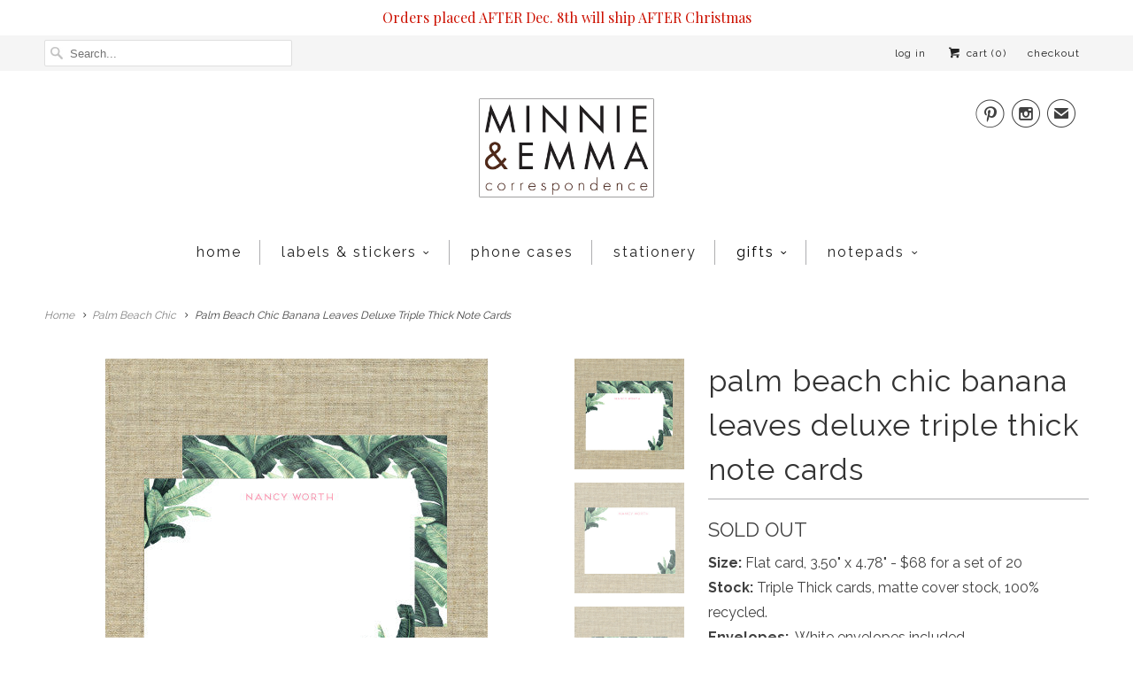

--- FILE ---
content_type: text/html; charset=utf-8
request_url: https://store.minnieandemma.com/collections/palm-beach-chic/products/palm-beach-chic-banana-leaves-deluxe-triple-thick-note-cards
body_size: 16313
content:
<!DOCTYPE html>
<!--[if lt IE 7 ]><html class="ie ie6" lang="en"> <![endif]-->
<!--[if IE 7 ]><html class="ie ie7" lang="en"> <![endif]-->
<!--[if IE 8 ]><html class="ie ie8" lang="en"> <![endif]-->
<!--[if IE 9 ]><html class="ie ie9" lang="en"> <![endif]-->
<!--[if (gte IE 10)|!(IE)]><!--><html lang="en"> <!--<![endif]-->
  <head>
    <meta charset="utf-8">
    <meta http-equiv="cleartype" content="on">
    <meta name="robots" content="index,follow">
      
           
    <title>Palm Beach Chic Banana Leaves Deluxe Triple Thick Note Cards - Minnie &amp; Emma</title>
            
    
      <meta name="description" content="Size: Flat card, 3.50&quot; x 4.78&quot; - $68 for a set of 20Stock: Triple Thick cards, matte cover stock, 100% recycled.Envelopes:  White envelopes included.   Please read our terms and conditions before placing your order. Any special requests, please add them in the COMMENTS field at checkout.   " />
    

    <!-- Custom Fonts -->
    
      <link href="//fonts.googleapis.com/css?family=.|Raleway:light,normal,bold|Raleway:light,normal,bold|Raleway:light,normal,bold|Raleway:light,normal,bold" rel="stylesheet" type="text/css" />
    
    
    

<meta name="author" content="Minnie &amp; Emma">
<meta property="og:url" content="https://minnieandemma.com/products/palm-beach-chic-banana-leaves-deluxe-triple-thick-note-cards">
<meta property="og:site_name" content="Minnie &amp; Emma">


  <meta property="og:type" content="product">
  <meta property="og:title" content="Palm Beach Chic Banana Leaves Deluxe Triple Thick Note Cards">
  
    <meta property="og:image" content="http://store.minnieandemma.com/cdn/shop/products/palm-beach-chic-banana-leaves-deluxe-triple-thick-note-cards-3_1_grande.gif?v=1486162189">
    <meta property="og:image:secure_url" content="https://store.minnieandemma.com/cdn/shop/products/palm-beach-chic-banana-leaves-deluxe-triple-thick-note-cards-3_1_grande.gif?v=1486162189">
  
    <meta property="og:image" content="http://store.minnieandemma.com/cdn/shop/products/palm-beach-chic-banana-leaves-deluxe-triple-thick-note-cards-5_grande.gif?v=1486162199">
    <meta property="og:image:secure_url" content="https://store.minnieandemma.com/cdn/shop/products/palm-beach-chic-banana-leaves-deluxe-triple-thick-note-cards-5_grande.gif?v=1486162199">
  
    <meta property="og:image" content="http://store.minnieandemma.com/cdn/shop/products/palm-beach-chic-banana-leaves-deluxe-triple-thick-note-cards-7_grande.gif?v=1486162213">
    <meta property="og:image:secure_url" content="https://store.minnieandemma.com/cdn/shop/products/palm-beach-chic-banana-leaves-deluxe-triple-thick-note-cards-7_grande.gif?v=1486162213">
  
  <meta property="og:price:amount" content="0.00">
  <meta property="og:price:currency" content="USD">
  
    
  
    
  
    
    


  <meta property="og:description" content="Size: Flat card, 3.50&quot; x 4.78&quot; - $68 for a set of 20Stock: Triple Thick cards, matte cover stock, 100% recycled.Envelopes:  White envelopes included.   Please read our terms and conditions before placing your order. Any special requests, please add them in the COMMENTS field at checkout.   ">




<meta name="twitter:card" content="summary">

  <meta name="twitter:title" content="Palm Beach Chic Banana Leaves Deluxe Triple Thick Note Cards">
  <meta name="twitter:description" content="Size: Flat card, 3.50&quot; x 4.78&quot; - $68 for a set of 20Stock: Triple Thick cards, matte cover stock, 100% recycled.Envelopes:  White envelopes included.

 
Please read our terms and conditions before placing your order. Any special requests, please add them in the COMMENTS field at checkout. 
 
">
  <meta name="twitter:image" content="https://store.minnieandemma.com/cdn/shop/products/palm-beach-chic-banana-leaves-deluxe-triple-thick-note-cards-3_1_medium.gif?v=1486162189">
  <meta name="twitter:image:width" content="240">
  <meta name="twitter:image:height" content="240">


    
      <link rel="prev" href="/collections/palm-beach-chic/products/palm-beach-chic-banana-leaves-5-5-square-notepad">
    
    
      <link rel="next" href="/collections/palm-beach-chic/products/palm-beach-chic-banana-leaves-spiral-notebooks">
    

    <!-- Mobile Specific Metas -->
    <meta name="HandheldFriendly" content="True">
    <meta name="MobileOptimized" content="320">
    <meta name="viewport" content="width=device-width,initial-scale=1">
    <meta name="theme-color" content="#ffffff">

    <!-- Stylesheets for Responsive 5.1 -->
    <link href="//store.minnieandemma.com/cdn/shop/t/2/assets/styles.scss.css?v=79759621787144362141734558023" rel="stylesheet" type="text/css" media="all" />

    <!-- Icons -->
    <link rel="shortcut icon" type="image/x-icon" href="//store.minnieandemma.com/cdn/shop/t/2/assets/favicon.png?v=174743866023579945451465578344">
    <link rel="canonical" href="https://minnieandemma.com/products/palm-beach-chic-banana-leaves-deluxe-triple-thick-note-cards" />

    
        
    <script src="//store.minnieandemma.com/cdn/shop/t/2/assets/app.js?v=122615235152285596051734558023" type="text/javascript"></script>
    
    <script>window.performance && window.performance.mark && window.performance.mark('shopify.content_for_header.start');</script><meta id="shopify-digital-wallet" name="shopify-digital-wallet" content="/13193107/digital_wallets/dialog">
<meta name="shopify-checkout-api-token" content="dc96cdd4602246863bb2513adca768e6">
<link rel="alternate" type="application/json+oembed" href="https://minnieandemma.com/products/palm-beach-chic-banana-leaves-deluxe-triple-thick-note-cards.oembed">
<script async="async" src="/checkouts/internal/preloads.js?locale=en-US"></script>
<link rel="preconnect" href="https://shop.app" crossorigin="anonymous">
<script async="async" src="https://shop.app/checkouts/internal/preloads.js?locale=en-US&shop_id=13193107" crossorigin="anonymous"></script>
<script id="apple-pay-shop-capabilities" type="application/json">{"shopId":13193107,"countryCode":"US","currencyCode":"USD","merchantCapabilities":["supports3DS"],"merchantId":"gid:\/\/shopify\/Shop\/13193107","merchantName":"Minnie \u0026 Emma","requiredBillingContactFields":["postalAddress","email","phone"],"requiredShippingContactFields":["postalAddress","email","phone"],"shippingType":"shipping","supportedNetworks":["visa","masterCard","amex","discover","elo","jcb"],"total":{"type":"pending","label":"Minnie \u0026 Emma","amount":"1.00"},"shopifyPaymentsEnabled":true,"supportsSubscriptions":true}</script>
<script id="shopify-features" type="application/json">{"accessToken":"dc96cdd4602246863bb2513adca768e6","betas":["rich-media-storefront-analytics"],"domain":"store.minnieandemma.com","predictiveSearch":true,"shopId":13193107,"locale":"en"}</script>
<script>var Shopify = Shopify || {};
Shopify.shop = "minnie-and-emma.myshopify.com";
Shopify.locale = "en";
Shopify.currency = {"active":"USD","rate":"1.0"};
Shopify.country = "US";
Shopify.theme = {"name":"Responsive","id":111781187,"schema_name":null,"schema_version":null,"theme_store_id":304,"role":"main"};
Shopify.theme.handle = "null";
Shopify.theme.style = {"id":null,"handle":null};
Shopify.cdnHost = "store.minnieandemma.com/cdn";
Shopify.routes = Shopify.routes || {};
Shopify.routes.root = "/";</script>
<script type="module">!function(o){(o.Shopify=o.Shopify||{}).modules=!0}(window);</script>
<script>!function(o){function n(){var o=[];function n(){o.push(Array.prototype.slice.apply(arguments))}return n.q=o,n}var t=o.Shopify=o.Shopify||{};t.loadFeatures=n(),t.autoloadFeatures=n()}(window);</script>
<script>
  window.ShopifyPay = window.ShopifyPay || {};
  window.ShopifyPay.apiHost = "shop.app\/pay";
  window.ShopifyPay.redirectState = null;
</script>
<script id="shop-js-analytics" type="application/json">{"pageType":"product"}</script>
<script defer="defer" async type="module" src="//store.minnieandemma.com/cdn/shopifycloud/shop-js/modules/v2/client.init-shop-cart-sync_BT-GjEfc.en.esm.js"></script>
<script defer="defer" async type="module" src="//store.minnieandemma.com/cdn/shopifycloud/shop-js/modules/v2/chunk.common_D58fp_Oc.esm.js"></script>
<script defer="defer" async type="module" src="//store.minnieandemma.com/cdn/shopifycloud/shop-js/modules/v2/chunk.modal_xMitdFEc.esm.js"></script>
<script type="module">
  await import("//store.minnieandemma.com/cdn/shopifycloud/shop-js/modules/v2/client.init-shop-cart-sync_BT-GjEfc.en.esm.js");
await import("//store.minnieandemma.com/cdn/shopifycloud/shop-js/modules/v2/chunk.common_D58fp_Oc.esm.js");
await import("//store.minnieandemma.com/cdn/shopifycloud/shop-js/modules/v2/chunk.modal_xMitdFEc.esm.js");

  window.Shopify.SignInWithShop?.initShopCartSync?.({"fedCMEnabled":true,"windoidEnabled":true});

</script>
<script>
  window.Shopify = window.Shopify || {};
  if (!window.Shopify.featureAssets) window.Shopify.featureAssets = {};
  window.Shopify.featureAssets['shop-js'] = {"shop-cart-sync":["modules/v2/client.shop-cart-sync_DZOKe7Ll.en.esm.js","modules/v2/chunk.common_D58fp_Oc.esm.js","modules/v2/chunk.modal_xMitdFEc.esm.js"],"init-fed-cm":["modules/v2/client.init-fed-cm_B6oLuCjv.en.esm.js","modules/v2/chunk.common_D58fp_Oc.esm.js","modules/v2/chunk.modal_xMitdFEc.esm.js"],"shop-cash-offers":["modules/v2/client.shop-cash-offers_D2sdYoxE.en.esm.js","modules/v2/chunk.common_D58fp_Oc.esm.js","modules/v2/chunk.modal_xMitdFEc.esm.js"],"shop-login-button":["modules/v2/client.shop-login-button_QeVjl5Y3.en.esm.js","modules/v2/chunk.common_D58fp_Oc.esm.js","modules/v2/chunk.modal_xMitdFEc.esm.js"],"pay-button":["modules/v2/client.pay-button_DXTOsIq6.en.esm.js","modules/v2/chunk.common_D58fp_Oc.esm.js","modules/v2/chunk.modal_xMitdFEc.esm.js"],"shop-button":["modules/v2/client.shop-button_DQZHx9pm.en.esm.js","modules/v2/chunk.common_D58fp_Oc.esm.js","modules/v2/chunk.modal_xMitdFEc.esm.js"],"avatar":["modules/v2/client.avatar_BTnouDA3.en.esm.js"],"init-windoid":["modules/v2/client.init-windoid_CR1B-cfM.en.esm.js","modules/v2/chunk.common_D58fp_Oc.esm.js","modules/v2/chunk.modal_xMitdFEc.esm.js"],"init-shop-for-new-customer-accounts":["modules/v2/client.init-shop-for-new-customer-accounts_C_vY_xzh.en.esm.js","modules/v2/client.shop-login-button_QeVjl5Y3.en.esm.js","modules/v2/chunk.common_D58fp_Oc.esm.js","modules/v2/chunk.modal_xMitdFEc.esm.js"],"init-shop-email-lookup-coordinator":["modules/v2/client.init-shop-email-lookup-coordinator_BI7n9ZSv.en.esm.js","modules/v2/chunk.common_D58fp_Oc.esm.js","modules/v2/chunk.modal_xMitdFEc.esm.js"],"init-shop-cart-sync":["modules/v2/client.init-shop-cart-sync_BT-GjEfc.en.esm.js","modules/v2/chunk.common_D58fp_Oc.esm.js","modules/v2/chunk.modal_xMitdFEc.esm.js"],"shop-toast-manager":["modules/v2/client.shop-toast-manager_DiYdP3xc.en.esm.js","modules/v2/chunk.common_D58fp_Oc.esm.js","modules/v2/chunk.modal_xMitdFEc.esm.js"],"init-customer-accounts":["modules/v2/client.init-customer-accounts_D9ZNqS-Q.en.esm.js","modules/v2/client.shop-login-button_QeVjl5Y3.en.esm.js","modules/v2/chunk.common_D58fp_Oc.esm.js","modules/v2/chunk.modal_xMitdFEc.esm.js"],"init-customer-accounts-sign-up":["modules/v2/client.init-customer-accounts-sign-up_iGw4briv.en.esm.js","modules/v2/client.shop-login-button_QeVjl5Y3.en.esm.js","modules/v2/chunk.common_D58fp_Oc.esm.js","modules/v2/chunk.modal_xMitdFEc.esm.js"],"shop-follow-button":["modules/v2/client.shop-follow-button_CqMgW2wH.en.esm.js","modules/v2/chunk.common_D58fp_Oc.esm.js","modules/v2/chunk.modal_xMitdFEc.esm.js"],"checkout-modal":["modules/v2/client.checkout-modal_xHeaAweL.en.esm.js","modules/v2/chunk.common_D58fp_Oc.esm.js","modules/v2/chunk.modal_xMitdFEc.esm.js"],"shop-login":["modules/v2/client.shop-login_D91U-Q7h.en.esm.js","modules/v2/chunk.common_D58fp_Oc.esm.js","modules/v2/chunk.modal_xMitdFEc.esm.js"],"lead-capture":["modules/v2/client.lead-capture_BJmE1dJe.en.esm.js","modules/v2/chunk.common_D58fp_Oc.esm.js","modules/v2/chunk.modal_xMitdFEc.esm.js"],"payment-terms":["modules/v2/client.payment-terms_Ci9AEqFq.en.esm.js","modules/v2/chunk.common_D58fp_Oc.esm.js","modules/v2/chunk.modal_xMitdFEc.esm.js"]};
</script>
<script>(function() {
  var isLoaded = false;
  function asyncLoad() {
    if (isLoaded) return;
    isLoaded = true;
    var urls = ["\/\/d1liekpayvooaz.cloudfront.net\/apps\/customizery\/customizery.js?shop=minnie-and-emma.myshopify.com","https:\/\/cdn.tabarn.app\/cdn\/milestones\/customer_milestone.min.js?shop=minnie-and-emma.myshopify.com","https:\/\/instafeed.nfcube.com\/cdn\/8e66a04c8bda0676bb2c6be956d92b26.js?shop=minnie-and-emma.myshopify.com","https:\/\/cdn.hextom.com\/js\/quickannouncementbar.js?shop=minnie-and-emma.myshopify.com"];
    for (var i = 0; i < urls.length; i++) {
      var s = document.createElement('script');
      s.type = 'text/javascript';
      s.async = true;
      s.src = urls[i];
      var x = document.getElementsByTagName('script')[0];
      x.parentNode.insertBefore(s, x);
    }
  };
  if(window.attachEvent) {
    window.attachEvent('onload', asyncLoad);
  } else {
    window.addEventListener('load', asyncLoad, false);
  }
})();</script>
<script id="__st">var __st={"a":13193107,"offset":-18000,"reqid":"5f8d67a5-6985-4360-866a-72d31734a949-1769264765","pageurl":"store.minnieandemma.com\/collections\/palm-beach-chic\/products\/palm-beach-chic-banana-leaves-deluxe-triple-thick-note-cards","u":"ab634fc814b8","p":"product","rtyp":"product","rid":9657630670};</script>
<script>window.ShopifyPaypalV4VisibilityTracking = true;</script>
<script id="captcha-bootstrap">!function(){'use strict';const t='contact',e='account',n='new_comment',o=[[t,t],['blogs',n],['comments',n],[t,'customer']],c=[[e,'customer_login'],[e,'guest_login'],[e,'recover_customer_password'],[e,'create_customer']],r=t=>t.map((([t,e])=>`form[action*='/${t}']:not([data-nocaptcha='true']) input[name='form_type'][value='${e}']`)).join(','),a=t=>()=>t?[...document.querySelectorAll(t)].map((t=>t.form)):[];function s(){const t=[...o],e=r(t);return a(e)}const i='password',u='form_key',d=['recaptcha-v3-token','g-recaptcha-response','h-captcha-response',i],f=()=>{try{return window.sessionStorage}catch{return}},m='__shopify_v',_=t=>t.elements[u];function p(t,e,n=!1){try{const o=window.sessionStorage,c=JSON.parse(o.getItem(e)),{data:r}=function(t){const{data:e,action:n}=t;return t[m]||n?{data:e,action:n}:{data:t,action:n}}(c);for(const[e,n]of Object.entries(r))t.elements[e]&&(t.elements[e].value=n);n&&o.removeItem(e)}catch(o){console.error('form repopulation failed',{error:o})}}const l='form_type',E='cptcha';function T(t){t.dataset[E]=!0}const w=window,h=w.document,L='Shopify',v='ce_forms',y='captcha';let A=!1;((t,e)=>{const n=(g='f06e6c50-85a8-45c8-87d0-21a2b65856fe',I='https://cdn.shopify.com/shopifycloud/storefront-forms-hcaptcha/ce_storefront_forms_captcha_hcaptcha.v1.5.2.iife.js',D={infoText:'Protected by hCaptcha',privacyText:'Privacy',termsText:'Terms'},(t,e,n)=>{const o=w[L][v],c=o.bindForm;if(c)return c(t,g,e,D).then(n);var r;o.q.push([[t,g,e,D],n]),r=I,A||(h.body.append(Object.assign(h.createElement('script'),{id:'captcha-provider',async:!0,src:r})),A=!0)});var g,I,D;w[L]=w[L]||{},w[L][v]=w[L][v]||{},w[L][v].q=[],w[L][y]=w[L][y]||{},w[L][y].protect=function(t,e){n(t,void 0,e),T(t)},Object.freeze(w[L][y]),function(t,e,n,w,h,L){const[v,y,A,g]=function(t,e,n){const i=e?o:[],u=t?c:[],d=[...i,...u],f=r(d),m=r(i),_=r(d.filter((([t,e])=>n.includes(e))));return[a(f),a(m),a(_),s()]}(w,h,L),I=t=>{const e=t.target;return e instanceof HTMLFormElement?e:e&&e.form},D=t=>v().includes(t);t.addEventListener('submit',(t=>{const e=I(t);if(!e)return;const n=D(e)&&!e.dataset.hcaptchaBound&&!e.dataset.recaptchaBound,o=_(e),c=g().includes(e)&&(!o||!o.value);(n||c)&&t.preventDefault(),c&&!n&&(function(t){try{if(!f())return;!function(t){const e=f();if(!e)return;const n=_(t);if(!n)return;const o=n.value;o&&e.removeItem(o)}(t);const e=Array.from(Array(32),(()=>Math.random().toString(36)[2])).join('');!function(t,e){_(t)||t.append(Object.assign(document.createElement('input'),{type:'hidden',name:u})),t.elements[u].value=e}(t,e),function(t,e){const n=f();if(!n)return;const o=[...t.querySelectorAll(`input[type='${i}']`)].map((({name:t})=>t)),c=[...d,...o],r={};for(const[a,s]of new FormData(t).entries())c.includes(a)||(r[a]=s);n.setItem(e,JSON.stringify({[m]:1,action:t.action,data:r}))}(t,e)}catch(e){console.error('failed to persist form',e)}}(e),e.submit())}));const S=(t,e)=>{t&&!t.dataset[E]&&(n(t,e.some((e=>e===t))),T(t))};for(const o of['focusin','change'])t.addEventListener(o,(t=>{const e=I(t);D(e)&&S(e,y())}));const B=e.get('form_key'),M=e.get(l),P=B&&M;t.addEventListener('DOMContentLoaded',(()=>{const t=y();if(P)for(const e of t)e.elements[l].value===M&&p(e,B);[...new Set([...A(),...v().filter((t=>'true'===t.dataset.shopifyCaptcha))])].forEach((e=>S(e,t)))}))}(h,new URLSearchParams(w.location.search),n,t,e,['guest_login'])})(!0,!0)}();</script>
<script integrity="sha256-4kQ18oKyAcykRKYeNunJcIwy7WH5gtpwJnB7kiuLZ1E=" data-source-attribution="shopify.loadfeatures" defer="defer" src="//store.minnieandemma.com/cdn/shopifycloud/storefront/assets/storefront/load_feature-a0a9edcb.js" crossorigin="anonymous"></script>
<script crossorigin="anonymous" defer="defer" src="//store.minnieandemma.com/cdn/shopifycloud/storefront/assets/shopify_pay/storefront-65b4c6d7.js?v=20250812"></script>
<script data-source-attribution="shopify.dynamic_checkout.dynamic.init">var Shopify=Shopify||{};Shopify.PaymentButton=Shopify.PaymentButton||{isStorefrontPortableWallets:!0,init:function(){window.Shopify.PaymentButton.init=function(){};var t=document.createElement("script");t.src="https://store.minnieandemma.com/cdn/shopifycloud/portable-wallets/latest/portable-wallets.en.js",t.type="module",document.head.appendChild(t)}};
</script>
<script data-source-attribution="shopify.dynamic_checkout.buyer_consent">
  function portableWalletsHideBuyerConsent(e){var t=document.getElementById("shopify-buyer-consent"),n=document.getElementById("shopify-subscription-policy-button");t&&n&&(t.classList.add("hidden"),t.setAttribute("aria-hidden","true"),n.removeEventListener("click",e))}function portableWalletsShowBuyerConsent(e){var t=document.getElementById("shopify-buyer-consent"),n=document.getElementById("shopify-subscription-policy-button");t&&n&&(t.classList.remove("hidden"),t.removeAttribute("aria-hidden"),n.addEventListener("click",e))}window.Shopify?.PaymentButton&&(window.Shopify.PaymentButton.hideBuyerConsent=portableWalletsHideBuyerConsent,window.Shopify.PaymentButton.showBuyerConsent=portableWalletsShowBuyerConsent);
</script>
<script data-source-attribution="shopify.dynamic_checkout.cart.bootstrap">document.addEventListener("DOMContentLoaded",(function(){function t(){return document.querySelector("shopify-accelerated-checkout-cart, shopify-accelerated-checkout")}if(t())Shopify.PaymentButton.init();else{new MutationObserver((function(e,n){t()&&(Shopify.PaymentButton.init(),n.disconnect())})).observe(document.body,{childList:!0,subtree:!0})}}));
</script>
<link id="shopify-accelerated-checkout-styles" rel="stylesheet" media="screen" href="https://store.minnieandemma.com/cdn/shopifycloud/portable-wallets/latest/accelerated-checkout-backwards-compat.css" crossorigin="anonymous">
<style id="shopify-accelerated-checkout-cart">
        #shopify-buyer-consent {
  margin-top: 1em;
  display: inline-block;
  width: 100%;
}

#shopify-buyer-consent.hidden {
  display: none;
}

#shopify-subscription-policy-button {
  background: none;
  border: none;
  padding: 0;
  text-decoration: underline;
  font-size: inherit;
  cursor: pointer;
}

#shopify-subscription-policy-button::before {
  box-shadow: none;
}

      </style>

<script>window.performance && window.performance.mark && window.performance.mark('shopify.content_for_header.end');</script>
<script src='https://www.dwin1.com/19038.js' type='text/javascript' defer='defer'></script>
<script src="https://cdn.shopify.com/extensions/019b97b0-6350-7631-8123-95494b086580/socialwidget-instafeed-78/assets/social-widget.min.js" type="text/javascript" defer="defer"></script>
<link href="https://monorail-edge.shopifysvc.com" rel="dns-prefetch">
<script>(function(){if ("sendBeacon" in navigator && "performance" in window) {try {var session_token_from_headers = performance.getEntriesByType('navigation')[0].serverTiming.find(x => x.name == '_s').description;} catch {var session_token_from_headers = undefined;}var session_cookie_matches = document.cookie.match(/_shopify_s=([^;]*)/);var session_token_from_cookie = session_cookie_matches && session_cookie_matches.length === 2 ? session_cookie_matches[1] : "";var session_token = session_token_from_headers || session_token_from_cookie || "";function handle_abandonment_event(e) {var entries = performance.getEntries().filter(function(entry) {return /monorail-edge.shopifysvc.com/.test(entry.name);});if (!window.abandonment_tracked && entries.length === 0) {window.abandonment_tracked = true;var currentMs = Date.now();var navigation_start = performance.timing.navigationStart;var payload = {shop_id: 13193107,url: window.location.href,navigation_start,duration: currentMs - navigation_start,session_token,page_type: "product"};window.navigator.sendBeacon("https://monorail-edge.shopifysvc.com/v1/produce", JSON.stringify({schema_id: "online_store_buyer_site_abandonment/1.1",payload: payload,metadata: {event_created_at_ms: currentMs,event_sent_at_ms: currentMs}}));}}window.addEventListener('pagehide', handle_abandonment_event);}}());</script>
<script id="web-pixels-manager-setup">(function e(e,d,r,n,o){if(void 0===o&&(o={}),!Boolean(null===(a=null===(i=window.Shopify)||void 0===i?void 0:i.analytics)||void 0===a?void 0:a.replayQueue)){var i,a;window.Shopify=window.Shopify||{};var t=window.Shopify;t.analytics=t.analytics||{};var s=t.analytics;s.replayQueue=[],s.publish=function(e,d,r){return s.replayQueue.push([e,d,r]),!0};try{self.performance.mark("wpm:start")}catch(e){}var l=function(){var e={modern:/Edge?\/(1{2}[4-9]|1[2-9]\d|[2-9]\d{2}|\d{4,})\.\d+(\.\d+|)|Firefox\/(1{2}[4-9]|1[2-9]\d|[2-9]\d{2}|\d{4,})\.\d+(\.\d+|)|Chrom(ium|e)\/(9{2}|\d{3,})\.\d+(\.\d+|)|(Maci|X1{2}).+ Version\/(15\.\d+|(1[6-9]|[2-9]\d|\d{3,})\.\d+)([,.]\d+|)( \(\w+\)|)( Mobile\/\w+|) Safari\/|Chrome.+OPR\/(9{2}|\d{3,})\.\d+\.\d+|(CPU[ +]OS|iPhone[ +]OS|CPU[ +]iPhone|CPU IPhone OS|CPU iPad OS)[ +]+(15[._]\d+|(1[6-9]|[2-9]\d|\d{3,})[._]\d+)([._]\d+|)|Android:?[ /-](13[3-9]|1[4-9]\d|[2-9]\d{2}|\d{4,})(\.\d+|)(\.\d+|)|Android.+Firefox\/(13[5-9]|1[4-9]\d|[2-9]\d{2}|\d{4,})\.\d+(\.\d+|)|Android.+Chrom(ium|e)\/(13[3-9]|1[4-9]\d|[2-9]\d{2}|\d{4,})\.\d+(\.\d+|)|SamsungBrowser\/([2-9]\d|\d{3,})\.\d+/,legacy:/Edge?\/(1[6-9]|[2-9]\d|\d{3,})\.\d+(\.\d+|)|Firefox\/(5[4-9]|[6-9]\d|\d{3,})\.\d+(\.\d+|)|Chrom(ium|e)\/(5[1-9]|[6-9]\d|\d{3,})\.\d+(\.\d+|)([\d.]+$|.*Safari\/(?![\d.]+ Edge\/[\d.]+$))|(Maci|X1{2}).+ Version\/(10\.\d+|(1[1-9]|[2-9]\d|\d{3,})\.\d+)([,.]\d+|)( \(\w+\)|)( Mobile\/\w+|) Safari\/|Chrome.+OPR\/(3[89]|[4-9]\d|\d{3,})\.\d+\.\d+|(CPU[ +]OS|iPhone[ +]OS|CPU[ +]iPhone|CPU IPhone OS|CPU iPad OS)[ +]+(10[._]\d+|(1[1-9]|[2-9]\d|\d{3,})[._]\d+)([._]\d+|)|Android:?[ /-](13[3-9]|1[4-9]\d|[2-9]\d{2}|\d{4,})(\.\d+|)(\.\d+|)|Mobile Safari.+OPR\/([89]\d|\d{3,})\.\d+\.\d+|Android.+Firefox\/(13[5-9]|1[4-9]\d|[2-9]\d{2}|\d{4,})\.\d+(\.\d+|)|Android.+Chrom(ium|e)\/(13[3-9]|1[4-9]\d|[2-9]\d{2}|\d{4,})\.\d+(\.\d+|)|Android.+(UC? ?Browser|UCWEB|U3)[ /]?(15\.([5-9]|\d{2,})|(1[6-9]|[2-9]\d|\d{3,})\.\d+)\.\d+|SamsungBrowser\/(5\.\d+|([6-9]|\d{2,})\.\d+)|Android.+MQ{2}Browser\/(14(\.(9|\d{2,})|)|(1[5-9]|[2-9]\d|\d{3,})(\.\d+|))(\.\d+|)|K[Aa][Ii]OS\/(3\.\d+|([4-9]|\d{2,})\.\d+)(\.\d+|)/},d=e.modern,r=e.legacy,n=navigator.userAgent;return n.match(d)?"modern":n.match(r)?"legacy":"unknown"}(),u="modern"===l?"modern":"legacy",c=(null!=n?n:{modern:"",legacy:""})[u],f=function(e){return[e.baseUrl,"/wpm","/b",e.hashVersion,"modern"===e.buildTarget?"m":"l",".js"].join("")}({baseUrl:d,hashVersion:r,buildTarget:u}),m=function(e){var d=e.version,r=e.bundleTarget,n=e.surface,o=e.pageUrl,i=e.monorailEndpoint;return{emit:function(e){var a=e.status,t=e.errorMsg,s=(new Date).getTime(),l=JSON.stringify({metadata:{event_sent_at_ms:s},events:[{schema_id:"web_pixels_manager_load/3.1",payload:{version:d,bundle_target:r,page_url:o,status:a,surface:n,error_msg:t},metadata:{event_created_at_ms:s}}]});if(!i)return console&&console.warn&&console.warn("[Web Pixels Manager] No Monorail endpoint provided, skipping logging."),!1;try{return self.navigator.sendBeacon.bind(self.navigator)(i,l)}catch(e){}var u=new XMLHttpRequest;try{return u.open("POST",i,!0),u.setRequestHeader("Content-Type","text/plain"),u.send(l),!0}catch(e){return console&&console.warn&&console.warn("[Web Pixels Manager] Got an unhandled error while logging to Monorail."),!1}}}}({version:r,bundleTarget:l,surface:e.surface,pageUrl:self.location.href,monorailEndpoint:e.monorailEndpoint});try{o.browserTarget=l,function(e){var d=e.src,r=e.async,n=void 0===r||r,o=e.onload,i=e.onerror,a=e.sri,t=e.scriptDataAttributes,s=void 0===t?{}:t,l=document.createElement("script"),u=document.querySelector("head"),c=document.querySelector("body");if(l.async=n,l.src=d,a&&(l.integrity=a,l.crossOrigin="anonymous"),s)for(var f in s)if(Object.prototype.hasOwnProperty.call(s,f))try{l.dataset[f]=s[f]}catch(e){}if(o&&l.addEventListener("load",o),i&&l.addEventListener("error",i),u)u.appendChild(l);else{if(!c)throw new Error("Did not find a head or body element to append the script");c.appendChild(l)}}({src:f,async:!0,onload:function(){if(!function(){var e,d;return Boolean(null===(d=null===(e=window.Shopify)||void 0===e?void 0:e.analytics)||void 0===d?void 0:d.initialized)}()){var d=window.webPixelsManager.init(e)||void 0;if(d){var r=window.Shopify.analytics;r.replayQueue.forEach((function(e){var r=e[0],n=e[1],o=e[2];d.publishCustomEvent(r,n,o)})),r.replayQueue=[],r.publish=d.publishCustomEvent,r.visitor=d.visitor,r.initialized=!0}}},onerror:function(){return m.emit({status:"failed",errorMsg:"".concat(f," has failed to load")})},sri:function(e){var d=/^sha384-[A-Za-z0-9+/=]+$/;return"string"==typeof e&&d.test(e)}(c)?c:"",scriptDataAttributes:o}),m.emit({status:"loading"})}catch(e){m.emit({status:"failed",errorMsg:(null==e?void 0:e.message)||"Unknown error"})}}})({shopId: 13193107,storefrontBaseUrl: "https://minnieandemma.com",extensionsBaseUrl: "https://extensions.shopifycdn.com/cdn/shopifycloud/web-pixels-manager",monorailEndpoint: "https://monorail-edge.shopifysvc.com/unstable/produce_batch",surface: "storefront-renderer",enabledBetaFlags: ["2dca8a86"],webPixelsConfigList: [{"id":"shopify-app-pixel","configuration":"{}","eventPayloadVersion":"v1","runtimeContext":"STRICT","scriptVersion":"0450","apiClientId":"shopify-pixel","type":"APP","privacyPurposes":["ANALYTICS","MARKETING"]},{"id":"shopify-custom-pixel","eventPayloadVersion":"v1","runtimeContext":"LAX","scriptVersion":"0450","apiClientId":"shopify-pixel","type":"CUSTOM","privacyPurposes":["ANALYTICS","MARKETING"]}],isMerchantRequest: false,initData: {"shop":{"name":"Minnie \u0026 Emma","paymentSettings":{"currencyCode":"USD"},"myshopifyDomain":"minnie-and-emma.myshopify.com","countryCode":"US","storefrontUrl":"https:\/\/minnieandemma.com"},"customer":null,"cart":null,"checkout":null,"productVariants":[{"price":{"amount":0.0,"currencyCode":"USD"},"product":{"title":"Palm Beach Chic Banana Leaves Deluxe Triple Thick Note Cards","vendor":"Minnie \u0026 Emma","id":"9657630670","untranslatedTitle":"Palm Beach Chic Banana Leaves Deluxe Triple Thick Note Cards","url":"\/products\/palm-beach-chic-banana-leaves-deluxe-triple-thick-note-cards","type":"Stationery"},"id":"34954192590","image":{"src":"\/\/store.minnieandemma.com\/cdn\/shop\/products\/palm-beach-chic-banana-leaves-deluxe-triple-thick-note-cards-3_1.gif?v=1486162189"},"sku":"4861TTNC","title":"Default Title","untranslatedTitle":"Default Title"}],"purchasingCompany":null},},"https://store.minnieandemma.com/cdn","fcfee988w5aeb613cpc8e4bc33m6693e112",{"modern":"","legacy":""},{"shopId":"13193107","storefrontBaseUrl":"https:\/\/minnieandemma.com","extensionBaseUrl":"https:\/\/extensions.shopifycdn.com\/cdn\/shopifycloud\/web-pixels-manager","surface":"storefront-renderer","enabledBetaFlags":"[\"2dca8a86\"]","isMerchantRequest":"false","hashVersion":"fcfee988w5aeb613cpc8e4bc33m6693e112","publish":"custom","events":"[[\"page_viewed\",{}],[\"product_viewed\",{\"productVariant\":{\"price\":{\"amount\":0.0,\"currencyCode\":\"USD\"},\"product\":{\"title\":\"Palm Beach Chic Banana Leaves Deluxe Triple Thick Note Cards\",\"vendor\":\"Minnie \u0026 Emma\",\"id\":\"9657630670\",\"untranslatedTitle\":\"Palm Beach Chic Banana Leaves Deluxe Triple Thick Note Cards\",\"url\":\"\/products\/palm-beach-chic-banana-leaves-deluxe-triple-thick-note-cards\",\"type\":\"Stationery\"},\"id\":\"34954192590\",\"image\":{\"src\":\"\/\/store.minnieandemma.com\/cdn\/shop\/products\/palm-beach-chic-banana-leaves-deluxe-triple-thick-note-cards-3_1.gif?v=1486162189\"},\"sku\":\"4861TTNC\",\"title\":\"Default Title\",\"untranslatedTitle\":\"Default Title\"}}]]"});</script><script>
  window.ShopifyAnalytics = window.ShopifyAnalytics || {};
  window.ShopifyAnalytics.meta = window.ShopifyAnalytics.meta || {};
  window.ShopifyAnalytics.meta.currency = 'USD';
  var meta = {"product":{"id":9657630670,"gid":"gid:\/\/shopify\/Product\/9657630670","vendor":"Minnie \u0026 Emma","type":"Stationery","handle":"palm-beach-chic-banana-leaves-deluxe-triple-thick-note-cards","variants":[{"id":34954192590,"price":0,"name":"Palm Beach Chic Banana Leaves Deluxe Triple Thick Note Cards","public_title":null,"sku":"4861TTNC"}],"remote":false},"page":{"pageType":"product","resourceType":"product","resourceId":9657630670,"requestId":"5f8d67a5-6985-4360-866a-72d31734a949-1769264765"}};
  for (var attr in meta) {
    window.ShopifyAnalytics.meta[attr] = meta[attr];
  }
</script>
<script class="analytics">
  (function () {
    var customDocumentWrite = function(content) {
      var jquery = null;

      if (window.jQuery) {
        jquery = window.jQuery;
      } else if (window.Checkout && window.Checkout.$) {
        jquery = window.Checkout.$;
      }

      if (jquery) {
        jquery('body').append(content);
      }
    };

    var hasLoggedConversion = function(token) {
      if (token) {
        return document.cookie.indexOf('loggedConversion=' + token) !== -1;
      }
      return false;
    }

    var setCookieIfConversion = function(token) {
      if (token) {
        var twoMonthsFromNow = new Date(Date.now());
        twoMonthsFromNow.setMonth(twoMonthsFromNow.getMonth() + 2);

        document.cookie = 'loggedConversion=' + token + '; expires=' + twoMonthsFromNow;
      }
    }

    var trekkie = window.ShopifyAnalytics.lib = window.trekkie = window.trekkie || [];
    if (trekkie.integrations) {
      return;
    }
    trekkie.methods = [
      'identify',
      'page',
      'ready',
      'track',
      'trackForm',
      'trackLink'
    ];
    trekkie.factory = function(method) {
      return function() {
        var args = Array.prototype.slice.call(arguments);
        args.unshift(method);
        trekkie.push(args);
        return trekkie;
      };
    };
    for (var i = 0; i < trekkie.methods.length; i++) {
      var key = trekkie.methods[i];
      trekkie[key] = trekkie.factory(key);
    }
    trekkie.load = function(config) {
      trekkie.config = config || {};
      trekkie.config.initialDocumentCookie = document.cookie;
      var first = document.getElementsByTagName('script')[0];
      var script = document.createElement('script');
      script.type = 'text/javascript';
      script.onerror = function(e) {
        var scriptFallback = document.createElement('script');
        scriptFallback.type = 'text/javascript';
        scriptFallback.onerror = function(error) {
                var Monorail = {
      produce: function produce(monorailDomain, schemaId, payload) {
        var currentMs = new Date().getTime();
        var event = {
          schema_id: schemaId,
          payload: payload,
          metadata: {
            event_created_at_ms: currentMs,
            event_sent_at_ms: currentMs
          }
        };
        return Monorail.sendRequest("https://" + monorailDomain + "/v1/produce", JSON.stringify(event));
      },
      sendRequest: function sendRequest(endpointUrl, payload) {
        // Try the sendBeacon API
        if (window && window.navigator && typeof window.navigator.sendBeacon === 'function' && typeof window.Blob === 'function' && !Monorail.isIos12()) {
          var blobData = new window.Blob([payload], {
            type: 'text/plain'
          });

          if (window.navigator.sendBeacon(endpointUrl, blobData)) {
            return true;
          } // sendBeacon was not successful

        } // XHR beacon

        var xhr = new XMLHttpRequest();

        try {
          xhr.open('POST', endpointUrl);
          xhr.setRequestHeader('Content-Type', 'text/plain');
          xhr.send(payload);
        } catch (e) {
          console.log(e);
        }

        return false;
      },
      isIos12: function isIos12() {
        return window.navigator.userAgent.lastIndexOf('iPhone; CPU iPhone OS 12_') !== -1 || window.navigator.userAgent.lastIndexOf('iPad; CPU OS 12_') !== -1;
      }
    };
    Monorail.produce('monorail-edge.shopifysvc.com',
      'trekkie_storefront_load_errors/1.1',
      {shop_id: 13193107,
      theme_id: 111781187,
      app_name: "storefront",
      context_url: window.location.href,
      source_url: "//store.minnieandemma.com/cdn/s/trekkie.storefront.8d95595f799fbf7e1d32231b9a28fd43b70c67d3.min.js"});

        };
        scriptFallback.async = true;
        scriptFallback.src = '//store.minnieandemma.com/cdn/s/trekkie.storefront.8d95595f799fbf7e1d32231b9a28fd43b70c67d3.min.js';
        first.parentNode.insertBefore(scriptFallback, first);
      };
      script.async = true;
      script.src = '//store.minnieandemma.com/cdn/s/trekkie.storefront.8d95595f799fbf7e1d32231b9a28fd43b70c67d3.min.js';
      first.parentNode.insertBefore(script, first);
    };
    trekkie.load(
      {"Trekkie":{"appName":"storefront","development":false,"defaultAttributes":{"shopId":13193107,"isMerchantRequest":null,"themeId":111781187,"themeCityHash":"7109861870216938055","contentLanguage":"en","currency":"USD","eventMetadataId":"2db9b30c-a0e6-4558-92b9-7b2ff2f7bbde"},"isServerSideCookieWritingEnabled":true,"monorailRegion":"shop_domain","enabledBetaFlags":["65f19447"]},"Session Attribution":{},"S2S":{"facebookCapiEnabled":false,"source":"trekkie-storefront-renderer","apiClientId":580111}}
    );

    var loaded = false;
    trekkie.ready(function() {
      if (loaded) return;
      loaded = true;

      window.ShopifyAnalytics.lib = window.trekkie;

      var originalDocumentWrite = document.write;
      document.write = customDocumentWrite;
      try { window.ShopifyAnalytics.merchantGoogleAnalytics.call(this); } catch(error) {};
      document.write = originalDocumentWrite;

      window.ShopifyAnalytics.lib.page(null,{"pageType":"product","resourceType":"product","resourceId":9657630670,"requestId":"5f8d67a5-6985-4360-866a-72d31734a949-1769264765","shopifyEmitted":true});

      var match = window.location.pathname.match(/checkouts\/(.+)\/(thank_you|post_purchase)/)
      var token = match? match[1]: undefined;
      if (!hasLoggedConversion(token)) {
        setCookieIfConversion(token);
        window.ShopifyAnalytics.lib.track("Viewed Product",{"currency":"USD","variantId":34954192590,"productId":9657630670,"productGid":"gid:\/\/shopify\/Product\/9657630670","name":"Palm Beach Chic Banana Leaves Deluxe Triple Thick Note Cards","price":"0.00","sku":"4861TTNC","brand":"Minnie \u0026 Emma","variant":null,"category":"Stationery","nonInteraction":true,"remote":false},undefined,undefined,{"shopifyEmitted":true});
      window.ShopifyAnalytics.lib.track("monorail:\/\/trekkie_storefront_viewed_product\/1.1",{"currency":"USD","variantId":34954192590,"productId":9657630670,"productGid":"gid:\/\/shopify\/Product\/9657630670","name":"Palm Beach Chic Banana Leaves Deluxe Triple Thick Note Cards","price":"0.00","sku":"4861TTNC","brand":"Minnie \u0026 Emma","variant":null,"category":"Stationery","nonInteraction":true,"remote":false,"referer":"https:\/\/store.minnieandemma.com\/collections\/palm-beach-chic\/products\/palm-beach-chic-banana-leaves-deluxe-triple-thick-note-cards"});
      }
    });


        var eventsListenerScript = document.createElement('script');
        eventsListenerScript.async = true;
        eventsListenerScript.src = "//store.minnieandemma.com/cdn/shopifycloud/storefront/assets/shop_events_listener-3da45d37.js";
        document.getElementsByTagName('head')[0].appendChild(eventsListenerScript);

})();</script>
<script
  defer
  src="https://store.minnieandemma.com/cdn/shopifycloud/perf-kit/shopify-perf-kit-3.0.4.min.js"
  data-application="storefront-renderer"
  data-shop-id="13193107"
  data-render-region="gcp-us-east1"
  data-page-type="product"
  data-theme-instance-id="111781187"
  data-theme-name=""
  data-theme-version=""
  data-monorail-region="shop_domain"
  data-resource-timing-sampling-rate="10"
  data-shs="true"
  data-shs-beacon="true"
  data-shs-export-with-fetch="true"
  data-shs-logs-sample-rate="1"
  data-shs-beacon-endpoint="https://store.minnieandemma.com/api/collect"
></script>
</head>
  <body class="product">
    <div class="top_bar">
      <div class="container">
        
          <div class="four columns top_bar_search">          
            <form class="search" action="/search">
              
                <input type="hidden" name="type" value="product" />
              
              <input type="text" name="q" class="search_box" placeholder="Search..." value="" autocapitalize="off" autocomplete="off" autocorrect="off" />
            </form>
          </div>
                
        
        

        <div class="columns twelve">
          <ul>
            

            
              
                <li>
                  <a href="https://minnieandemma.com/customer_authentication/redirect?locale=en&amp;region_country=US" id="customer_login_link">Log in</a>
                </li>
              
            
            
            <li>
              <a href="/cart" class="cart_button"><span class="icon-cart"></span> Cart (<span class="cart_count">0</span>)</a>
            </li>
            <li>
              
                <a href="/cart" class="checkout">Checkout</a>
              
            </li>
          </ul>
        </div>
      </div>  
    </div>
  
    <div class="container content"> 
      <div class="sixteen columns logo">
        
          <div class="header_icons">
            










  <a href="https://in.pinterest.com/minnieandemma/" title="Minnie &amp; Emma on Pinterest" class="ss-icon" rel="me" target="_blank">
    &#xF650;
  </a>              





  <a href="https://www.instagram.com/minnieandemma/" title="Minnie &amp; Emma on Instagram" class="ss-icon" rel="me" target="_blank"> 
    &#xF641;
  </a>              







  <a href="mailto:info@minnieandemma.com" title="Email Minnie &amp; Emma" class="ss-icon" target="_blank">
    &#x2709;
  </a>              

          </div>
        

        <a href="https://minnieandemma.com" title="Minnie &amp; Emma">
          
            <img src="//store.minnieandemma.com/cdn/shop/t/2/assets/logo.png?v=141388613726327963371465578344" alt="Minnie &amp; Emma" />
          
        </a>
      </div>
      
      <div class="sixteen columns clearfix">
        <div id="mobile_nav"></div>
        <div id="nav">
          <ul id="menu">
            
              
                <li><a href="/" >Home</a></li>
              
            
              
                <li class="dropdown"><a href="/collections/labels-and-stickers"  >Labels & Stickers<span class="icon-down-arrow arrow"></span></a> 
                  <ul class="animated fadeIn">
                    
                      
                        <li><a href="/collections/gift-stickers">Gift Stickers</a></li>
                      
                    
                      
                        <li><a href="/collections/address-labels">Address Labels</a></li>
                      
                    
                  </ul>
                </li>
              
            
              
                <li><a href="/collections/phone-cases" >Phone Cases</a></li>
              
            
              
                <li><a href="/collections/thank-you-cards-personalized-stationery" >Stationery</a></li>
              
            
              
                <li class="dropdown"><a href="/collections/gifts"  class="active">Gifts<span class="icon-down-arrow arrow"></span></a> 
                  <ul class="animated fadeIn">
                    
                      
                        <li><a href="/collections/mugs">Mugs</a></li>
                      
                    
                      
                        <li><a href="/collections/palm-beach-chic">Palm Beach Chic</a></li>
                      
                    
                      
                        <li><a href="/collections/coasters">Coasters</a></li>
                      
                    
                      
                        <li><a href="/collections/minnie-and-emma-for-veuve-clicquot">Minnie and Emma for Veuve Clicquot</a></li>
                      
                    
                      
                        <li><a href="/collections/vintage-cassette-shadow-box">Vintage Cassette Shadow Box</a></li>
                      
                    
                      
                        <li><a href="/products/personalized-leather-pouch">Personalized leather pouch</a></li>
                      
                    
                  </ul>
                </li>
              
            
              
                <li class="dropdown"><a href="/collections/notepads"  >Notepads<span class="icon-down-arrow arrow"></span></a> 
                  <ul class="animated fadeIn">
                    
                      
                        <li><a href="/collections/hard-bound-journals">Hard Bound Notebooks</a></li>
                      
                    
                      
                        <li><a href="/collections/spiral-notebooks">Spiral Notebooks</a></li>
                      
                    
                      
                        <li><a href="/collections/notepad">Notepads</a></li>
                      
                    
                  </ul>
                </li>
              
            
          </ul>
        </div>
      </div>
      
      

      
        
  <div class="sixteen columns">
    <div class="breadcrumb breadcrumb_text product_breadcrumb" itemscope itemtype="http://schema.org/BreadcrumbList">
      <span itemprop="itemListElement" itemscope itemtype="http://schema.org/ListItem"><a href="https://minnieandemma.com" title="Minnie &amp; Emma" itemprop="item"><span itemprop="name">Home</span></a></span> 
      <span class="icon-right-arrow"></span>
      <span itemprop="itemListElement" itemscope itemtype="http://schema.org/ListItem">
        
          <a href="/collections/palm-beach-chic" title="Palm Beach Chic" itemprop="item"><span itemprop="name">Palm Beach Chic</span></a>
        
      </span>
      <span class="icon-right-arrow"></span>
      Palm Beach Chic Banana Leaves Deluxe Triple Thick Note Cards
    </div>
  </div>


<div class="sixteen columns product-9657630670" itemscope itemtype="http://schema.org/Product">
	 <div class="section product_section clearfix" >
	  
         
      <div class="ten columns alpha">
        

<div class="flexslider product_gallery product-9657630670-gallery product_slider ">
  <ul class="slides">
    
      <li data-thumb="//store.minnieandemma.com/cdn/shop/products/palm-beach-chic-banana-leaves-deluxe-triple-thick-note-cards-3_1_1024x1024.gif?v=1486162189" data-title="Palm Beach Chic Banana Leaves Deluxe Triple Thick Note Cards">
        
          <a href="//store.minnieandemma.com/cdn/shop/products/palm-beach-chic-banana-leaves-deluxe-triple-thick-note-cards-3_1.gif?v=1486162189" class="fancybox" data-fancybox-group="9657630670" title="Palm Beach Chic Banana Leaves Deluxe Triple Thick Note Cards">
            <img src="//store.minnieandemma.com/cdn/shop/products/palm-beach-chic-banana-leaves-deluxe-triple-thick-note-cards-3_1_1024x1024.gif?v=1486162189" alt="Palm Beach Chic Banana Leaves Deluxe Triple Thick Note Cards" data-index="0" data-image-id="20335322382" data-cloudzoom="zoomImage: '//store.minnieandemma.com/cdn/shop/products/palm-beach-chic-banana-leaves-deluxe-triple-thick-note-cards-3_1.gif?v=1486162189', tintColor: '#ffffff', zoomPosition: 'inside', zoomOffsetX: 0, touchStartDelay: 250" class="cloudzoom featured_image" />
          </a>
        
      </li>
    
      <li data-thumb="//store.minnieandemma.com/cdn/shop/products/palm-beach-chic-banana-leaves-deluxe-triple-thick-note-cards-5_1024x1024.gif?v=1486162199" data-title="Palm Beach Chic Banana Leaves Deluxe Triple Thick Note Cards">
        
          <a href="//store.minnieandemma.com/cdn/shop/products/palm-beach-chic-banana-leaves-deluxe-triple-thick-note-cards-5.gif?v=1486162199" class="fancybox" data-fancybox-group="9657630670" title="Palm Beach Chic Banana Leaves Deluxe Triple Thick Note Cards">
            <img src="//store.minnieandemma.com/cdn/shop/products/palm-beach-chic-banana-leaves-deluxe-triple-thick-note-cards-5_1024x1024.gif?v=1486162199" alt="Palm Beach Chic Banana Leaves Deluxe Triple Thick Note Cards" data-index="1" data-image-id="20335329358" data-cloudzoom="zoomImage: '//store.minnieandemma.com/cdn/shop/products/palm-beach-chic-banana-leaves-deluxe-triple-thick-note-cards-5.gif?v=1486162199', tintColor: '#ffffff', zoomPosition: 'inside', zoomOffsetX: 0, touchStartDelay: 250" class="cloudzoom " />
          </a>
        
      </li>
    
      <li data-thumb="//store.minnieandemma.com/cdn/shop/products/palm-beach-chic-banana-leaves-deluxe-triple-thick-note-cards-7_1024x1024.gif?v=1486162213" data-title="Palm Beach Chic Banana Leaves Deluxe Triple Thick Note Cards">
        
          <a href="//store.minnieandemma.com/cdn/shop/products/palm-beach-chic-banana-leaves-deluxe-triple-thick-note-cards-7.gif?v=1486162213" class="fancybox" data-fancybox-group="9657630670" title="Palm Beach Chic Banana Leaves Deluxe Triple Thick Note Cards">
            <img src="//store.minnieandemma.com/cdn/shop/products/palm-beach-chic-banana-leaves-deluxe-triple-thick-note-cards-7_1024x1024.gif?v=1486162213" alt="Palm Beach Chic Banana Leaves Deluxe Triple Thick Note Cards" data-index="2" data-image-id="20335336718" data-cloudzoom="zoomImage: '//store.minnieandemma.com/cdn/shop/products/palm-beach-chic-banana-leaves-deluxe-triple-thick-note-cards-7.gif?v=1486162213', tintColor: '#ffffff', zoomPosition: 'inside', zoomOffsetX: 0, touchStartDelay: 250" class="cloudzoom " />
          </a>
        
      </li>
    
  </ul>
</div>
&nbsp;
      </div>
    

     <div class="six columns omega">
      
      
      <h1 class="product_name" itemprop="name">Palm Beach Chic Banana Leaves Deluxe Triple Thick Note Cards</h1>
      

      
      
      
        <p class="modal_price" itemprop="offers" itemscope itemtype="http://schema.org/Offer">
          <meta itemprop="priceCurrency" content="USD" />
          <meta itemprop="seller" content="Minnie &amp; Emma" />
          <meta itemprop="availability" content="out_of_stock" />
          <meta itemprop="itemCondition" content="New" />

          <span class="sold_out"></span>
          <span itemprop="price" content="0.00" class="">
            <span class="current_price hidden">              
              
                SOLD OUT
              
            </span>
          </span>
          <span class="was_price">
          
          </span>
  
        
      

      
      
        
        
      
        
         <div class="description" itemprop="description">
           <div><span><strong>Size:</strong> Flat card, 3.50" x 4.78" - $68 for a set of 20<br><strong>Stock:</strong> Triple Thick cards, matte cover stock, 100% recycled.<br><strong>Envelopes:</strong>  White envelopes included.</span></div>
<div>
<div> </div>
<div><span>Please read our terms and conditions before placing your order. Any special requests, please add them in the COMMENTS field at checkout.<span class="yiv58969527itemOption"> </span></span></div>
<div> </div>
</div>
         </div>
        
      

      
        <hr />
      
     
      <div class="meta">
        
          <p>
            <span class="label">Collections:</span> 
            <span>
             
               <a href="/collections/gifts" title="Browse Gifts">Gifts</a>, 
             
               <a href="/collections/palm-beach-chic" title="Browse Palm Beach Chic">Palm Beach Chic</a>, 
             
               <a href="/collections/thank-you-cards-personalized-stationery" title="Browse Thank You Cards &amp; Personalized Stationery">Thank You Cards & Personalized Stationery</a> 
             
           </span>
         </p>
        
      
        
       
        
      </div>

        




  <hr />
  
<div class="social_buttons">
  

  

  <a target="_blank" class="icon-twitter-share" title="Share this on Twitter" href="https://twitter.com/intent/tweet?text=Palm Beach Chic Banana Leav...&url=https://minnieandemma.com/products/palm-beach-chic-banana-leaves-deluxe-triple-thick-note-cards&via=Minnie &amp; Emma">Tweet</a>

  <a target="_blank" class="icon-facebook-share" title="Share this on Facebook" href="https://www.facebook.com/sharer/sharer.php?u=https://minnieandemma.com/products/palm-beach-chic-banana-leaves-deluxe-triple-thick-note-cards">Share</a>

  
    <a target="_blank" data-pin-do="skipLink" class="icon-pinterest-share" title="Share this on Pinterest" href="http://pinterest.com/pin/create/button/?url=https://minnieandemma.com/products/palm-beach-chic-banana-leaves-deluxe-triple-thick-note-cards&description=Palm Beach Chic Banana Leaves Deluxe Triple Thick Note Cards&media=https://store.minnieandemma.com/cdn/shop/products/palm-beach-chic-banana-leaves-deluxe-triple-thick-note-cards-3_1_grande.gif?v=1486162189">Pin It</a>
  

  <a target="_blank" class="icon-gplus-share" title="Share this on Google+" href="https://plus.google.com/share?url=https://minnieandemma.com/products/palm-beach-chic-banana-leaves-deluxe-triple-thick-note-cards">Add</a>

  <a href="mailto:?subject=Thought you might like Palm Beach Chic Banana Leaves Deluxe Triple Thick Note Cards&amp;body=Hey, I was browsing Minnie &amp; Emma and found Palm Beach Chic Banana Leaves Deluxe Triple Thick Note Cards. I wanted to share it with you.%0D%0A%0D%0Ahttps://minnieandemma.com/products/palm-beach-chic-banana-leaves-deluxe-triple-thick-note-cards" target="_blank" class="icon-mail" title="Email this to a friend">Email</a>
</div>




       
                  
         <hr style="margin-top:0" />
         <p class="meta">                     
           
             
             <span class="right">
               <a href="/collections/palm-beach-chic/products/palm-beach-chic-banana-leaves-spiral-notebooks" title="">Next <span class="icon-right-arrow"></span></a>
             </span>
           

           
             
             <span class="left">
               <a href="/collections/palm-beach-chic/products/palm-beach-chic-banana-leaves-5-5-square-notepad" title=""><span class="icon-left-arrow"></span> Previous</a>
             </span>
           
         </p>
      
       
    </div>
    
    
  </div>
   
  
</div>


  
  
  

  

  
    

      <div class="sixteen columns">
        <div class="section clearfix">
          <h2>Related Items</h2>
        </div>
      </div>

      
      
      
      <div class="sixteen columns">
        







<div itemtype="http://schema.org/ItemList" class="products">
  
    
      

        
  <div class="one-third column alpha thumbnail even" itemprop="itemListElement" itemscope itemtype="http://schema.org/Product">


  
  

  <a href="/collections/palm-beach-chic/products/palm-beach-chic-banana-leaves-5-5-square-notepad" itemprop="url">
    <div class="relative product_image">
      <img src="//store.minnieandemma.com/cdn/shop/t/2/assets/loading.gif?v=162524524638938526081465576443" data-original="//store.minnieandemma.com/cdn/shop/products/palm-beach-chic-5-square-notepad-3_grande.gif?v=1471285729" alt="Palm Beach Chic Banana Leaves 5.5&quot; Square Notepad" class="primary" />
      
        <img src="//store.minnieandemma.com/cdn/shop/products/palm-beach-chic-5-square-notepad-3_grande.gif?v=1471285729" alt="Palm Beach Chic Banana Leaves 5.5&quot; Square Notepad" class="secondary" />    
      
    </div>

    <div class="info">            
      <span class="title" itemprop="name">Palm Beach Chic Banana Leaves 5.5" Square Notepad</span>
      

      
        <span class="price " itemprop="offers" itemscope itemtype="http://schema.org/Offer">
          <meta itemprop="price" content="0.00" />
          <meta itemprop="priceCurrency" content="USD" />
          <meta itemprop="seller" content="Minnie &amp; Emma" />
          <meta itemprop="availability" content="out_of_stock" />
          <meta itemprop="itemCondition" content="New" />

          
            <span class="sold_out"></span>
          
          
        </span>
      
    </div>
    

    
    
    
  </a>
  
  
  

  
    
    
  

</div>



        
              
        
          
    
  
    
      
    
  
    
      

        
  <div class="one-third column  thumbnail odd" itemprop="itemListElement" itemscope itemtype="http://schema.org/Product">


  
  

  <a href="/collections/palm-beach-chic/products/palm-beach-chic-banana-leaves-spiral-notebooks" itemprop="url">
    <div class="relative product_image">
      <img src="//store.minnieandemma.com/cdn/shop/t/2/assets/loading.gif?v=162524524638938526081465576443" data-original="//store.minnieandemma.com/cdn/shop/products/palm-beach-chic-banana-leaves-spiral-notebooks-4_grande.gif?v=1471036788" alt="Palm Beach Chic Banana Leaves Spiral Notebooks" class="primary" />
      
        <img src="//store.minnieandemma.com/cdn/shop/products/palm-beach-chic-banana-leaves-spiral-notebooks-4_grande.gif?v=1471036788" alt="Palm Beach Chic Banana Leaves Spiral Notebooks" class="secondary" />    
      
    </div>

    <div class="info">            
      <span class="title" itemprop="name">Palm Beach Chic Banana Leaves Spiral Notebooks</span>
      

      
        <span class="price " itemprop="offers" itemscope itemtype="http://schema.org/Offer">
          <meta itemprop="price" content="0.00" />
          <meta itemprop="priceCurrency" content="USD" />
          <meta itemprop="seller" content="Minnie &amp; Emma" />
          <meta itemprop="availability" content="out_of_stock" />
          <meta itemprop="itemCondition" content="New" />

          
            <span class="sold_out"></span>
          
          
        </span>
      
    </div>
    

    
    
    
  </a>
  
  
  

  
    
    
  

</div>



        
              
        
          
    
  
    
      

        
  <div class="one-third column omega thumbnail even" itemprop="itemListElement" itemscope itemtype="http://schema.org/Product">


  
  

  <a href="/collections/palm-beach-chic/products/palm-beach-chic-hot-pink-all-over-banana-leaves-phone-case" itemprop="url">
    <div class="relative product_image">
      <img src="//store.minnieandemma.com/cdn/shop/t/2/assets/loading.gif?v=162524524638938526081465576443" data-original="//store.minnieandemma.com/cdn/shop/products/palm-beach-chic-hot-pink-all-over-banana-leaves-phone-or-ipad-case-3_grande.gif?v=1486151801" alt="Palm Beach Chic Hot Pink All Over Banana Leaves Phone Case" class="primary" />
      
        <img src="//store.minnieandemma.com/cdn/shop/products/palm-beach-chic-hot-pink-all-over-banana-leaves-phone-or-ipad-case-3_grande.gif?v=1486151801" alt="Palm Beach Chic Hot Pink All Over Banana Leaves Phone Case" class="secondary" />    
      
    </div>

    <div class="info">            
      <span class="title" itemprop="name">Palm Beach Chic Hot Pink All Over Banana Leaves Phone Case</span>
      

      
        <span class="price " itemprop="offers" itemscope itemtype="http://schema.org/Offer">
          <meta itemprop="price" content="0.00" />
          <meta itemprop="priceCurrency" content="USD" />
          <meta itemprop="seller" content="Minnie &amp; Emma" />
          <meta itemprop="availability" content="out_of_stock" />
          <meta itemprop="itemCondition" content="New" />

          
            <span class="sold_out"></span>
          
          
        </span>
      
    </div>
    

    
    
    
  </a>
  
  
  

  
    
    
  

</div>



        
          
    <br class="clear product_clear" />
    
        
          
    
  
</div>
      </div>
    
  

      
      
    </div> <!-- end container -->

    <div class="footer">
      <div class="container">
        <div class="sixteen columns">

          

          <div class="ten columns offset-by-three alpha center">
            <h6>Give Your Inbox a Treat</h6>
            <p>We love to send exclusive offers ~ Sign up below to subscribe!</p>
            <div class="newsletter ">
  <p class="message"></p>
      
    <form method="post" action="/contact#contact_form" id="contact_form" accept-charset="UTF-8" class="contact-form"><input type="hidden" name="form_type" value="customer" /><input type="hidden" name="utf8" value="✓" />
       

       
         <input type="hidden" name="contact[tags]" value="prospect,newsletter"/>
         <input type="hidden" name="contact[first_name]" value="Newsletter" />
         <input type="hidden" name="contact[last_name]" value="Subscriber" />
       
       <input type="email" class="contact_email" name="contact[email]" required pattern="[^@]+@[^@]+\.[a-zA-Z]{2,6}" placeholder="Enter your email address..." />
       <input type='submit' class="action_button sign_up" value="Sign Up" />
     </form>
  
</div>
            
            
          </div>
        

          

          <div class="sixteen columns alpha omega center">
            <div class="section">
              

              
                <ul class="footer_menu">
                  
                    <li><a href="/search">Search</a></li>
                  
                    <li><a href="/blogs/news">Blog</a></li>
                  
                    <li><a href="/pages/about-us">About Us</a></li>
                  
                    <li><a href="/pages/contact-us">Contact Us</a></li>
                  
                    <li><a href="/pages/faqs">FAQ</a></li>
                  
                    <li><a href="/pages/press">Press</a></li>
                  
                    <li><a href="/collections/collaborations">Collaborations</a></li>
                  
                </ul>
              

              <div class="mobile_only">
                <br class="clear" />
                
              </div>

              <p class="credits">
                &copy; 2026 <a href="/" title="">Minnie &amp; Emma</a>.
                 
                
                             
            </div>
          </div>
        </div>
      </div>
    </div> <!-- end footer -->
    
        
    

    
    
  
<!-- **BEGIN** Hextom QAB Integration // Main Include - DO NOT MODIFY -->
    <!-- **BEGIN** Hextom QAB Integration // Main - DO NOT MODIFY -->
<script type="application/javascript">
    window.hextom_qab_meta = {
        p1: [
            
                
                    "margonom"
                    ,
                
                    "sdraceton"
                    ,
                
                    "yrenoitats"
                    ,
                
                    "sdrac uoy knaht"
                    
                
            
        ],
        p2: {
            
        }
    };
</script>
<!-- **END** Hextom QAB Integration // Main - DO NOT MODIFY -->
    <!-- **END** Hextom QAB Integration // Main Include - DO NOT MODIFY -->
<div id="shopify-block-ASHZSdU8xUEY1bXBYU__b379b56e-b27a-4681-a1b4-57c4abe0bef9" class="shopify-block shopify-app-block"><!-- BEGIN app snippet: social-widget-variable --><script type=text/javascript>
  

  window.__SW_OBJECT__ = window.__SW_OBJECT__ ?? {
    shop_id : "vIIACSRcVOc1UA",
    is_design_mode: false,
    locale: "en",
    page_type: "product.customizable",
    product_id : "9657630670",
    template_id: "product"
  };
  
  
    window.__SW_DATA = window.__SW_DATA || {"widget":{"desktop":[{"widget":"{\"status\":true,\"pricing_plan\":\"Free\",\"widget_id\":\"00000543-0000-1000-8000-000000000000\",\"settings\":{\"page_id\":\"template-index\",\"view_count\":0,\"install_type\":\"auto\",\"page_name\":\"Home page\",\"page_position\":\"bottom\",\"page_custom_element\":\"\",\"page_custom_position\":\"\",\"manual_install_code\":\"\",\"layout_background_type\":\"color\",\"template_id\":1,\"display_layout\":\"grid\",\"collapse_max_image\":0,\"item_no_of_rows\":1,\"item_no_of_columns\":4,\"is_show_pagination\":true,\"is_show_arrow\":true,\"is_enable_max_width\":false,\"is_enable_load_more_btn\":false,\"load_more_btn_text\":\"\u003cdiv style=\\\"background: #5B86E5; border-radius: 3px; min-height: 32px; padding: 0 16px;border: none; display: inline-flex; align-items: center\\\"\u003e\u003cstrong\u003e\u003cspan style=\\\"color:#FFFFFF\\\"\u003eLoad more\u003c\/span\u003e\u003c\/strong\u003e\u003c\/div\u003e\",\"is_enable_heading_title\":true,\"heading_title\":\"\u003cp style=\\\"text-align: center\\\"\u003e\u003cspan style=\\\"color:#000000\\\"\u003e\u003cspan style=\\\"font-size: 20px\\\"\u003eInstagram ❤\u003c\/span\u003e\u003c\/span\u003e\u003c\/p\u003e\",\"is_enable_heading_description\":false,\"heading_description\":\"\u003cp style=\\\"text-align: center\\\"\u003e\u003c\/p\u003e\",\"is_enable_item_hover_effect\":true,\"item_no_of_slider\":4,\"item_no_of_photo\":0,\"auto_play_slider\":true,\"auto_play_duration\":3,\"is_enable_item_caption\":true,\"is_enable_item_likes_count\":false,\"is_enable_item_date\":false,\"on_image_click\":\"popup\",\"on_image_click_target_link\":\"_blank\",\"is_enable_popup_user_profile\":true,\"is_enable_popup_follow_btn\":true,\"popup_follow_btn_text\":\"\u003cdiv style=\\\"background: #5B86E5; border-radius: 3px; min-height: 32px; padding: 0 16px;border: none; display: inline-flex; align-items: center\\\"\u003e\u003cstrong\u003e\u003cspan style=\\\"color:#FFFFFF\\\"\u003eFollow\u003c\/span\u003e\u003c\/strong\u003e\u003c\/div\u003e\",\"is_enable_popup_caption\":true,\"is_enable_popup_likes_count\":false,\"is_enable_popup_comments_count\":false,\"is_enable_popup_date\":false,\"display_product_item\":\"vertical\",\"cta_btn_link\":\"_blank\",\"var_css\":{\"--sw-layout-margin-top\":\"0px\",\"--sw-layout-margin-bottom\":\"auto\",\"--sw-layout-padding-top\":\"9px\",\"--sw-layout-padding-bottom\":\"0px\",\"--sw-layout-padding-left\":\"0px\",\"--sw-layout-padding-right\":\"0px\",\"--sw-layout-max-width\":\"1200px\",\"--sw-layout-background-color\":\"#FFFFFF\",\"--sw-layout-background-size\":\"cover\",\"--sw-layout-background-repeat\":\"no\",\"--sw-layout-background-position-x\":\"center\",\"--sw-layout-background-position-y\":\"middle\",\"--sw-load-more-btn-font-size\":\"18px\",\"--sw-load-more-btn-background-color\":\"#FFFFFF\",\"--sw-load-more-btn-align\":\"center\",\"--sw-load-more-btn-font-weight\":\"normal\",\"--sw-load-more-btn-color\":\"#000000\",\"--sw-heading-title-font-size\":\"20px\",\"--sw-heading-title-text-align\":\"center\",\"--sw-heading-title-font-weight\":\"normal\",\"--sw-heading-title-color\":\"#000000\",\"--sw-heading-description-font-size\":\"18px\",\"--sw-heading-description-text-align\":\"center\",\"--sw-heading-description-font-weight\":\"normal\",\"--sw-heading-description-color\":\"#000000\",\"--sw-item-border-radius\":\"3px\",\"--sw-item-gutter\":\"2px\",\"--sw-popup-follow-btn-background-color\":\"#252627\",\"--sw-popup-follow-btn-color\":\"#000000\",\"--sw-popup-follow-btn-text-align\":\"center\",\"--sw-popup-follow-btn-font-size\":\"15px\",\"--sw-popup-follow-btn-font-weight\":\"normal\",\"--sw-hover-font-weight\":\"normal\",\"--sw-hover-text-align\":\"center\",\"--sw-hover-font-size\":\"14px\",\"--sw-hover-color\":\"#ffffff\",\"--sw-hover-background-color\":\"#0000007F\",\"--sw-layout-background-size-custom-width\":100,\"--sw-layout-background-size-custom-height\":100,\"--sw-layout-background-size-local\":\"cover\"},\"mobile_template_id\":1,\"mobile_display_layout\":\"grid\",\"mobile_collapse_max_image\":0,\"mobile_item_no_of_rows\":1,\"mobile_item_no_of_columns\":3,\"mobile_is_show_pagination\":true,\"mobile_is_show_arrow\":true,\"mobile_is_enable_load_more_btn\":false,\"mobile_load_more_btn_text\":\"\u003cdiv style=\\\"background: #5B86E5; border-radius: 3px; min-height: 32px; padding: 0 16px;border: none; display: inline-flex; align-items: center\\\"\u003e\u003cstrong\u003e\u003cspan style=\\\"color:#FFFFFF\\\"\u003eLoad more\u003c\/span\u003e\u003c\/strong\u003e\u003c\/div\u003e\",\"mobile_is_enable_max_width\":false,\"mobile_layout_background_type\":\"\",\"mobile_is_enable_heading_title\":true,\"mobile_heading_title\":\"Instagram ❤\",\"mobile_is_enable_heading_description\":false,\"mobile_heading_description\":\"\u003cp style=\\\"text-align: center\\\"\u003e\u003c\/p\u003e\",\"mobile_is_enable_item_hover_effect\":true,\"mobile_item_no_of_slider\":3,\"mobile_auto_play_slider\":true,\"mobile_auto_play_duration\":2,\"mobile_is_enable_item_caption\":false,\"mobile_is_enable_item_likes_count\":false,\"mobile_is_enable_item_comments_count\":false,\"mobile_is_enable_item_date\":false,\"mobile_on_image_click\":\"popup\",\"mobile_on_image_click_target_link\":\"_blank\",\"mobile_is_enable_popup_user_profile\":true,\"mobile_is_enable_popup_follow_btn\":true,\"mobile_popup_follow_btn_text\":\"\u003cdiv style=\\\"background: #5B86E5; border-radius: 3px; min-height: 32px; padding: 0 16px;border: none; display: inline-flex; align-items: center\\\"\u003e\u003cstrong\u003e\u003cspan style=\\\"color:#FFFFFF\\\"\u003eFollow\u003c\/span\u003e\u003c\/strong\u003e\u003c\/div\u003e\",\"mobile_is_enable_popup_caption\":true,\"mobile_is_enable_popup_likes_count\":false,\"mobile_is_enable_popup_comments_count\":false,\"mobile_is_enable_popup_date\":false,\"mobile_display_product_item\":\"vertical\",\"mobile_cta_btn_link\":\"_blank\",\"mobile_var_css\":{\"--sw-layout-margin-top\":\"auto\",\"--sw-layout-margin-bottom\":\"auto\",\"--sw-layout-padding-top\":\"0px\",\"--sw-layout-padding-bottom\":\"0px\",\"--sw-layout-padding-left\":\"0px\",\"--sw-layout-padding-right\":\"0px\",\"--sw-layout-max-width\":\"1200px\",\"--sw-layout-background-color\":\"#FFFFFF\",\"--sw-layout-background-size\":\"cover\",\"--sw-layout-background-repeat\":\"no\",\"--sw-layout-background-position-x\":\"center\",\"--sw-layout-background-position-y\":\"middle\",\"--sw-load-more-btn-font-size\":\"18px\",\"--sw-load-more-btn-background-color\":\"#FFFFFF\",\"--sw-load-more-btn-align\":\"center\",\"--sw-load-more-btn-font-weight\":\"normal\",\"--sw-load-more-btn-color\":\"#000000\",\"--sw-heading-title-font-size\":\"20px\",\"--sw-heading-title-text-align\":\"center\",\"--sw-heading-title-font-weight\":\"normal\",\"--sw-heading-title-color\":\"#000000\",\"--sw-heading-description-font-size\":\"18px\",\"--sw-heading-description-text-align\":\"center\",\"--sw-heading-description-font-weight\":\"normal\",\"--sw-heading-description-color\":\"#000000\",\"--sw-item-border-radius\":\"3px\",\"--sw-item-gutter\":\"2px\",\"--sw-popup-follow-btn-background-color\":\"#252627\",\"--sw-popup-follow-btn-color\":\"#000000\",\"--sw-popup-follow-btn-text-align\":\"center\",\"--sw-popup-follow-btn-font-size\":\"15px\",\"--sw-popup-follow-btn-font-weight\":\"normal\",\"--sw-hover-font-weight\":\"normal\",\"--sw-hover-text-align\":\"center\",\"--sw-hover-font-size\":\"14px\",\"--sw-hover-color\":\"#ffffff\",\"--sw-hover-background-color\":\"#0000007F\",\"--sw-layout-background-size-custom-width\":100,\"--sw-layout-background-size-custom-height\":100,\"--sw-layout-background-size-local\":\"cover\"},\"popup_user_profile_click_target_link\":\"_blank\",\"mobile_popup_user_profile_click_target_link\":\"_blank\",\"mobile_item_no_of_photo\":0,\"is_enable_instagram_logo\":false,\"mobile_is_enable_instagram_logo\":false,\"heading_type\":\"basic\",\"mobile_heading_type\":\"basic\",\"is_enable_heading_follow_btn\":true,\"heading_follow_btn_text\":\"\u003cdiv style=\\\"background: #5B86E5; border-radius: 3px; min-height: 32px; padding: 0 16px;border: none; display: inline-flex; align-items: center\\\"\u003e\u003cstrong\u003e\u003cspan style=\\\"color:#FFFFFF\\\"\u003eFollow\u003c\/span\u003e\u003c\/strong\u003e\u003c\/div\u003e\",\"mobile_is_enable_heading_follow_btn\":true,\"mobile_heading_follow_btn_text\":\"\u003cdiv style=\\\"background: #5B86E5; border-radius: 3px; min-height: 32px; padding: 0 16px;border: none; display: inline-flex; align-items: center\\\"\u003e\u003cstrong\u003e\u003cspan style=\\\"color:#FFFFFF\\\"\u003eFollow\u003c\/span\u003e\u003c\/strong\u003e\u003c\/div\u003e\",\"popup_transition_time\":3,\"mobile_popup_transition_time\":3,\"is_show_item_cart\":false,\"mobile_is_show_item_cart\":false,\"hotspot_target_link\":\"_blank\",\"mobile_hotspot_target_link\":\"_blank\",\"is_enable_popup_view_on_instagram\":false,\"mobile_is_enable_popup_view_on_instagram\":false,\"popup_view_on_instagram_target_link\":\"\",\"mobile_popup_view_on_instagram_target_link\":\"\",\"creative_feed_max_image\":0,\"mobile_creative_feed_max_image\":0,\"is_enable_item_comments_count\":false,\"currency_symbol\":\"$\",\"currency_code\":\"USD\"},\"translations\":{\"en\":{\"static\":{\"a_few_hours_ago\":\"A few hours ago\",\"a_few_minutes_ago\":\"A few minutes ago\",\"add_product_success\":\"Product successfully added to your cart\",\"april\":\"April\",\"august\":\"August\",\"comment\":\"Comment\",\"comments\":\"Comments\",\"december\":\"December\",\"february\":\"February\",\"follower\":\"Follower\",\"followers\":\"Followers\",\"following\":\"Following\",\"followings\":\"Followings\",\"january\":\"January\",\"july\":\"July\",\"june\":\"June\",\"just_now\":\"Just now\",\"like\":\"Like\",\"likes\":\"Likes\",\"march\":\"March\",\"may\":\"May\",\"november\":\"November\",\"october\":\"October\",\"post\":\"Post\",\"posts\":\"Posts\",\"september\":\"September\",\"two_days_ago\":\"2 days ago\",\"view_cart\":\"VIEW CART\",\"view_on_instagram\":\"View on Instagram\",\"yesterday\":\"Yesterday\"},\"dynamic\":{\"load_more_btn_text\":\"\u003cdiv style=\\\"background: #5B86E5; border-radius: 3px; min-height: 32px; padding: 0 16px;border: none; display: inline-flex; align-items: center\\\"\u003e\u003cstrong\u003e\u003cspan style=\\\"color:#FFFFFF\\\"\u003eLoad more\u003c\/span\u003e\u003c\/strong\u003e\u003c\/div\u003e\",\"popup_follow_btn_text\":\"\u003cdiv style=\\\"background: #5B86E5; border-radius: 3px; min-height: 32px; padding: 0 16px;border: none; display: inline-flex; align-items: center\\\"\u003e\u003cstrong\u003e\u003cspan style=\\\"color:#FFFFFF\\\"\u003eFollow\u003c\/span\u003e\u003c\/strong\u003e\u003c\/div\u003e\",\"heading_follow_btn_text\":\"\u003cdiv style=\\\"background: #5B86E5; border-radius: 3px; min-height: 32px; padding: 0 16px;border: none; display: inline-flex; align-items: center\\\"\u003e\u003cstrong\u003e\u003cspan style=\\\"color:#FFFFFF\\\"\u003eFollow\u003c\/span\u003e\u003c\/strong\u003e\u003c\/div\u003e\",\"heading_title\":\"\u003cp style=\\\"text-align: center\\\"\u003e\u003cspan style=\\\"color:#000000\\\"\u003e\u003cspan style=\\\"font-size: 20px\\\"\u003eInstagram ❤\u003c\/span\u003e\u003c\/span\u003e\u003c\/p\u003e\",\"heading_description\":\"\u003cp style=\\\"text-align: center\\\"\u003e\u003c\/p\u003e\",\"mobile_load_more_btn_text\":\"\u003cdiv style=\\\"background: #5B86E5; border-radius: 3px; min-height: 32px; padding: 0 16px;border: none; display: inline-flex; align-items: center\\\"\u003e\u003cstrong\u003e\u003cspan style=\\\"color:#FFFFFF\\\"\u003eLoad more\u003c\/span\u003e\u003c\/strong\u003e\u003c\/div\u003e\",\"mobile_popup_follow_btn_text\":\"\u003cdiv style=\\\"background: #5B86E5; border-radius: 3px; min-height: 32px; padding: 0 16px;border: none; display: inline-flex; align-items: center\\\"\u003e\u003cstrong\u003e\u003cspan style=\\\"color:#FFFFFF\\\"\u003eFollow\u003c\/span\u003e\u003c\/strong\u003e\u003c\/div\u003e\",\"mobile_heading_follow_btn_text\":\"\u003cdiv style=\\\"background: #5B86E5; border-radius: 3px; min-height: 32px; padding: 0 16px;border: none; display: inline-flex; align-items: center\\\"\u003e\u003cstrong\u003e\u003cspan style=\\\"color:#FFFFFF\\\"\u003eFollow\u003c\/span\u003e\u003c\/strong\u003e\u003c\/div\u003e\",\"mobile_heading_title\":\"Instagram ❤\",\"mobile_heading_description\":\"\u003cp style=\\\"text-align: center\\\"\u003e\u003c\/p\u003e\",\"cta_btn_text_detail_self\":\"VIEW DETAIL\",\"cta_btn_text_detail_blank\":\"VIEW DETAIL\",\"cta_btn_text_checkout\":\"BUY IT NOW\",\"cta_btn_text_add_to_cart\":\"ADD TO CART\",\"mobile_cta_btn_text_detail_self\":\"VIEW DETAIL\",\"mobile_cta_btn_text_detail_blank\":\"VIEW DETAIL\",\"mobile_cta_btn_text_checkout\":\"BUY IT NOW\",\"mobile_cta_btn_text_add_to_cart\":\"ADD TO CART\"}}},\"widget_type\":\"Instagram\",\"media_list\":[{\"media_id\":\"a498c0ca-b15d-11ef-bb84-924f7295da79\",\"media_type\":\"CAROUSEL_ALBUM\",\"media_url\":\"https:\/\/widget-static.onecommerce.io\/widget_source_media\/1\/3\/1\/vIIACSRcVOc1UA\/0000048b-0000-1000-8000-000000000000\/a498c0ca-b15d-11ef-bb84-924f7295da79\/media\",\"thumbnail_url\":\"\",\"permalink\":\"https:\/\/www.instagram.com\/p\/DDFSx-xO2oh\/\",\"caption\":\"Thanks for a lovely morning @thegreenvase @b_sides_jeans 🪻🪷🌹\",\"comment_count\":0,\"like_count\":0,\"timestamp\":\"2024-12-02T16:29:11Z\",\"account_id\":\"00000425-0000-1000-8000-000000000000\",\"source_id\":\"0000048b-0000-1000-8000-000000000000\",\"carousel\":[{\"id\":\"18190069249305504\",\"media_type\":\"IMAGE\",\"thumbnail_url\":\"\",\"media_url\":\"https:\/\/widget-static.onecommerce.io\/widget_source_media\/1\/3\/1\/vIIACSRcVOc1UA\/0000048b-0000-1000-8000-000000000000\/a498c0ca-b15d-11ef-bb84-924f7295da79\/18190069249305504\/media\",\"timestamp\":\"2024-12-02T16:29:11Z\"},{\"id\":\"18154098739327994\",\"media_type\":\"IMAGE\",\"thumbnail_url\":\"\",\"media_url\":\"https:\/\/widget-static.onecommerce.io\/widget_source_media\/1\/3\/1\/vIIACSRcVOc1UA\/0000048b-0000-1000-8000-000000000000\/a498c0ca-b15d-11ef-bb84-924f7295da79\/18154098739327994\/media\",\"timestamp\":\"2024-12-02T16:29:11Z\"}]},{\"media_id\":\"09fd6578-a60d-11ef-b3cb-bea68e78f820\",\"media_type\":\"IMAGE\",\"media_url\":\"https:\/\/widget-static.onecommerce.io\/widget_source_media\/1\/3\/1\/vIIACSRcVOc1UA\/0000048b-0000-1000-8000-000000000000\/09fd6578-a60d-11ef-b3cb-bea68e78f820\/media\",\"thumbnail_url\":\"\",\"permalink\":\"https:\/\/www.instagram.com\/p\/DChNEZhuvPl\/\",\"caption\":\"When in Palm Beach 🌴 @buccansandwichshop #ifykyk #loveshackfancy 🌴\",\"comment_count\":0,\"like_count\":0,\"timestamp\":\"2024-11-18T16:06:37Z\",\"account_id\":\"00000425-0000-1000-8000-000000000000\",\"source_id\":\"0000048b-0000-1000-8000-000000000000\"},{\"media_id\":\"e46362d6-6a3b-11ef-a022-025e0ba191a4\",\"media_type\":\"IMAGE\",\"media_url\":\"https:\/\/widget-static.onecommerce.io\/widget_source_media\/1\/3\/1\/vIIACSRcVOc1UA\/0000048b-0000-1000-8000-000000000000\/e46362d6-6a3b-11ef-a022-025e0ba191a4\/media\",\"thumbnail_url\":\"\",\"permalink\":\"https:\/\/www.instagram.com\/p\/C_dd9wBumLE\/\",\"caption\":\"Summer ‘24, you were good to us ⛱️☀️\",\"comment_count\":0,\"like_count\":0,\"timestamp\":\"2024-09-03T15:43:07Z\",\"account_id\":\"00000425-0000-1000-8000-000000000000\",\"source_id\":\"0000048b-0000-1000-8000-000000000000\"},{\"media_id\":\"000fd23d-696d-11ef-a5f9-ce53a10e9ffd\",\"media_type\":\"IMAGE\",\"media_url\":\"https:\/\/widget-static.onecommerce.io\/widget_source_media\/1\/3\/1\/vIIACSRcVOc1UA\/0000048b-0000-1000-8000-000000000000\/000fd23d-696d-11ef-a5f9-ce53a10e9ffd\/media\",\"thumbnail_url\":\"\",\"permalink\":\"https:\/\/www.instagram.com\/p\/C_Y4hDdPl-5\/\",\"caption\":\"Dreaming of this meal 🇮🇹🍴 @ristorantedaivo.venezia\",\"comment_count\":0,\"like_count\":0,\"timestamp\":\"2024-09-01T20:58:55Z\",\"account_id\":\"00000425-0000-1000-8000-000000000000\",\"source_id\":\"0000048b-0000-1000-8000-000000000000\"}],\"next_cursor\":\"MTcyNTIyNDMzNTQ0OQ==\",\"accounts\":{\"00000425-0000-1000-8000-000000000000\":{\"id\":\"00000425-0000-1000-8000-000000000000\",\"internal_id\":\"17841401149843292\",\"name\":\"minnieandemma\",\"social_type\":\"InstagramPersonal\",\"connect_status\":false,\"username\":\"minnieandemma\",\"avatar\":\"\",\"gcs_avatar\":\"\",\"biography\":\"\",\"followers_count\":0,\"follows_count\":0,\"media_count\":0}},\"sources\":{\"0000048b-0000-1000-8000-000000000000\":{\"id\":\"0000048b-0000-1000-8000-000000000000\",\"name\":\"Gallery instagram minnieandemma\",\"total_items\":876,\"last_sync\":\"0001-01-01T00:00:00Z\",\"source_type\":\"ProfileSelf\"}},\"widget_display\": { \"display\": true, \"hide_watermark\": false }}","widget_id":"00000543-0000-1000-8000-000000000000"}],"mobile":[{"widget":"{\"status\":true,\"pricing_plan\":\"Free\",\"widget_id\":\"00000543-0000-1000-8000-000000000000\",\"settings\":{\"page_id\":\"template-index\",\"view_count\":0,\"install_type\":\"auto\",\"page_name\":\"Home page\",\"page_position\":\"bottom\",\"page_custom_element\":\"\",\"page_custom_position\":\"\",\"manual_install_code\":\"\",\"layout_background_type\":\"color\",\"template_id\":1,\"display_layout\":\"grid\",\"collapse_max_image\":0,\"item_no_of_rows\":1,\"item_no_of_columns\":4,\"is_show_pagination\":true,\"is_show_arrow\":true,\"is_enable_max_width\":false,\"is_enable_load_more_btn\":false,\"load_more_btn_text\":\"\u003cdiv style=\\\"background: #5B86E5; border-radius: 3px; min-height: 32px; padding: 0 16px;border: none; display: inline-flex; align-items: center\\\"\u003e\u003cstrong\u003e\u003cspan style=\\\"color:#FFFFFF\\\"\u003eLoad more\u003c\/span\u003e\u003c\/strong\u003e\u003c\/div\u003e\",\"is_enable_heading_title\":true,\"heading_title\":\"\u003cp style=\\\"text-align: center\\\"\u003e\u003cspan style=\\\"color:#000000\\\"\u003e\u003cspan style=\\\"font-size: 20px\\\"\u003eInstagram ❤\u003c\/span\u003e\u003c\/span\u003e\u003c\/p\u003e\",\"is_enable_heading_description\":false,\"heading_description\":\"\u003cp style=\\\"text-align: center\\\"\u003e\u003c\/p\u003e\",\"is_enable_item_hover_effect\":true,\"item_no_of_slider\":4,\"item_no_of_photo\":0,\"auto_play_slider\":true,\"auto_play_duration\":3,\"is_enable_item_caption\":true,\"is_enable_item_likes_count\":false,\"is_enable_item_date\":false,\"on_image_click\":\"popup\",\"on_image_click_target_link\":\"_blank\",\"is_enable_popup_user_profile\":true,\"is_enable_popup_follow_btn\":true,\"popup_follow_btn_text\":\"\u003cdiv style=\\\"background: #5B86E5; border-radius: 3px; min-height: 32px; padding: 0 16px;border: none; display: inline-flex; align-items: center\\\"\u003e\u003cstrong\u003e\u003cspan style=\\\"color:#FFFFFF\\\"\u003eFollow\u003c\/span\u003e\u003c\/strong\u003e\u003c\/div\u003e\",\"is_enable_popup_caption\":true,\"is_enable_popup_likes_count\":false,\"is_enable_popup_comments_count\":false,\"is_enable_popup_date\":false,\"display_product_item\":\"vertical\",\"cta_btn_link\":\"_blank\",\"var_css\":{\"--sw-layout-margin-top\":\"0px\",\"--sw-layout-margin-bottom\":\"auto\",\"--sw-layout-padding-top\":\"9px\",\"--sw-layout-padding-bottom\":\"0px\",\"--sw-layout-padding-left\":\"0px\",\"--sw-layout-padding-right\":\"0px\",\"--sw-layout-max-width\":\"1200px\",\"--sw-layout-background-color\":\"#FFFFFF\",\"--sw-layout-background-size\":\"cover\",\"--sw-layout-background-repeat\":\"no\",\"--sw-layout-background-position-x\":\"center\",\"--sw-layout-background-position-y\":\"middle\",\"--sw-load-more-btn-font-size\":\"18px\",\"--sw-load-more-btn-background-color\":\"#FFFFFF\",\"--sw-load-more-btn-align\":\"center\",\"--sw-load-more-btn-font-weight\":\"normal\",\"--sw-load-more-btn-color\":\"#000000\",\"--sw-heading-title-font-size\":\"20px\",\"--sw-heading-title-text-align\":\"center\",\"--sw-heading-title-font-weight\":\"normal\",\"--sw-heading-title-color\":\"#000000\",\"--sw-heading-description-font-size\":\"18px\",\"--sw-heading-description-text-align\":\"center\",\"--sw-heading-description-font-weight\":\"normal\",\"--sw-heading-description-color\":\"#000000\",\"--sw-item-border-radius\":\"3px\",\"--sw-item-gutter\":\"2px\",\"--sw-popup-follow-btn-background-color\":\"#252627\",\"--sw-popup-follow-btn-color\":\"#000000\",\"--sw-popup-follow-btn-text-align\":\"center\",\"--sw-popup-follow-btn-font-size\":\"15px\",\"--sw-popup-follow-btn-font-weight\":\"normal\",\"--sw-hover-font-weight\":\"normal\",\"--sw-hover-text-align\":\"center\",\"--sw-hover-font-size\":\"14px\",\"--sw-hover-color\":\"#ffffff\",\"--sw-hover-background-color\":\"#0000007F\",\"--sw-layout-background-size-custom-width\":100,\"--sw-layout-background-size-custom-height\":100,\"--sw-layout-background-size-local\":\"cover\"},\"mobile_template_id\":1,\"mobile_display_layout\":\"grid\",\"mobile_collapse_max_image\":0,\"mobile_item_no_of_rows\":1,\"mobile_item_no_of_columns\":3,\"mobile_is_show_pagination\":true,\"mobile_is_show_arrow\":true,\"mobile_is_enable_load_more_btn\":false,\"mobile_load_more_btn_text\":\"\u003cdiv style=\\\"background: #5B86E5; border-radius: 3px; min-height: 32px; padding: 0 16px;border: none; display: inline-flex; align-items: center\\\"\u003e\u003cstrong\u003e\u003cspan style=\\\"color:#FFFFFF\\\"\u003eLoad more\u003c\/span\u003e\u003c\/strong\u003e\u003c\/div\u003e\",\"mobile_is_enable_max_width\":false,\"mobile_layout_background_type\":\"\",\"mobile_is_enable_heading_title\":true,\"mobile_heading_title\":\"Instagram ❤\",\"mobile_is_enable_heading_description\":false,\"mobile_heading_description\":\"\u003cp style=\\\"text-align: center\\\"\u003e\u003c\/p\u003e\",\"mobile_is_enable_item_hover_effect\":true,\"mobile_item_no_of_slider\":3,\"mobile_auto_play_slider\":true,\"mobile_auto_play_duration\":2,\"mobile_is_enable_item_caption\":false,\"mobile_is_enable_item_likes_count\":false,\"mobile_is_enable_item_comments_count\":false,\"mobile_is_enable_item_date\":false,\"mobile_on_image_click\":\"popup\",\"mobile_on_image_click_target_link\":\"_blank\",\"mobile_is_enable_popup_user_profile\":true,\"mobile_is_enable_popup_follow_btn\":true,\"mobile_popup_follow_btn_text\":\"\u003cdiv style=\\\"background: #5B86E5; border-radius: 3px; min-height: 32px; padding: 0 16px;border: none; display: inline-flex; align-items: center\\\"\u003e\u003cstrong\u003e\u003cspan style=\\\"color:#FFFFFF\\\"\u003eFollow\u003c\/span\u003e\u003c\/strong\u003e\u003c\/div\u003e\",\"mobile_is_enable_popup_caption\":true,\"mobile_is_enable_popup_likes_count\":false,\"mobile_is_enable_popup_comments_count\":false,\"mobile_is_enable_popup_date\":false,\"mobile_display_product_item\":\"vertical\",\"mobile_cta_btn_link\":\"_blank\",\"mobile_var_css\":{\"--sw-layout-margin-top\":\"auto\",\"--sw-layout-margin-bottom\":\"auto\",\"--sw-layout-padding-top\":\"0px\",\"--sw-layout-padding-bottom\":\"0px\",\"--sw-layout-padding-left\":\"0px\",\"--sw-layout-padding-right\":\"0px\",\"--sw-layout-max-width\":\"1200px\",\"--sw-layout-background-color\":\"#FFFFFF\",\"--sw-layout-background-size\":\"cover\",\"--sw-layout-background-repeat\":\"no\",\"--sw-layout-background-position-x\":\"center\",\"--sw-layout-background-position-y\":\"middle\",\"--sw-load-more-btn-font-size\":\"18px\",\"--sw-load-more-btn-background-color\":\"#FFFFFF\",\"--sw-load-more-btn-align\":\"center\",\"--sw-load-more-btn-font-weight\":\"normal\",\"--sw-load-more-btn-color\":\"#000000\",\"--sw-heading-title-font-size\":\"20px\",\"--sw-heading-title-text-align\":\"center\",\"--sw-heading-title-font-weight\":\"normal\",\"--sw-heading-title-color\":\"#000000\",\"--sw-heading-description-font-size\":\"18px\",\"--sw-heading-description-text-align\":\"center\",\"--sw-heading-description-font-weight\":\"normal\",\"--sw-heading-description-color\":\"#000000\",\"--sw-item-border-radius\":\"3px\",\"--sw-item-gutter\":\"2px\",\"--sw-popup-follow-btn-background-color\":\"#252627\",\"--sw-popup-follow-btn-color\":\"#000000\",\"--sw-popup-follow-btn-text-align\":\"center\",\"--sw-popup-follow-btn-font-size\":\"15px\",\"--sw-popup-follow-btn-font-weight\":\"normal\",\"--sw-hover-font-weight\":\"normal\",\"--sw-hover-text-align\":\"center\",\"--sw-hover-font-size\":\"14px\",\"--sw-hover-color\":\"#ffffff\",\"--sw-hover-background-color\":\"#0000007F\",\"--sw-layout-background-size-custom-width\":100,\"--sw-layout-background-size-custom-height\":100,\"--sw-layout-background-size-local\":\"cover\"},\"popup_user_profile_click_target_link\":\"_blank\",\"mobile_popup_user_profile_click_target_link\":\"_blank\",\"mobile_item_no_of_photo\":0,\"is_enable_instagram_logo\":false,\"mobile_is_enable_instagram_logo\":false,\"heading_type\":\"basic\",\"mobile_heading_type\":\"basic\",\"is_enable_heading_follow_btn\":true,\"heading_follow_btn_text\":\"\u003cdiv style=\\\"background: #5B86E5; border-radius: 3px; min-height: 32px; padding: 0 16px;border: none; display: inline-flex; align-items: center\\\"\u003e\u003cstrong\u003e\u003cspan style=\\\"color:#FFFFFF\\\"\u003eFollow\u003c\/span\u003e\u003c\/strong\u003e\u003c\/div\u003e\",\"mobile_is_enable_heading_follow_btn\":true,\"mobile_heading_follow_btn_text\":\"\u003cdiv style=\\\"background: #5B86E5; border-radius: 3px; min-height: 32px; padding: 0 16px;border: none; display: inline-flex; align-items: center\\\"\u003e\u003cstrong\u003e\u003cspan style=\\\"color:#FFFFFF\\\"\u003eFollow\u003c\/span\u003e\u003c\/strong\u003e\u003c\/div\u003e\",\"popup_transition_time\":3,\"mobile_popup_transition_time\":3,\"is_show_item_cart\":false,\"mobile_is_show_item_cart\":false,\"hotspot_target_link\":\"_blank\",\"mobile_hotspot_target_link\":\"_blank\",\"is_enable_popup_view_on_instagram\":false,\"mobile_is_enable_popup_view_on_instagram\":false,\"popup_view_on_instagram_target_link\":\"\",\"mobile_popup_view_on_instagram_target_link\":\"\",\"creative_feed_max_image\":0,\"mobile_creative_feed_max_image\":0,\"is_enable_item_comments_count\":false,\"currency_symbol\":\"$\",\"currency_code\":\"USD\"},\"translations\":{\"en\":{\"static\":{\"a_few_hours_ago\":\"A few hours ago\",\"a_few_minutes_ago\":\"A few minutes ago\",\"add_product_success\":\"Product successfully added to your cart\",\"april\":\"April\",\"august\":\"August\",\"comment\":\"Comment\",\"comments\":\"Comments\",\"december\":\"December\",\"february\":\"February\",\"follower\":\"Follower\",\"followers\":\"Followers\",\"following\":\"Following\",\"followings\":\"Followings\",\"january\":\"January\",\"july\":\"July\",\"june\":\"June\",\"just_now\":\"Just now\",\"like\":\"Like\",\"likes\":\"Likes\",\"march\":\"March\",\"may\":\"May\",\"november\":\"November\",\"october\":\"October\",\"post\":\"Post\",\"posts\":\"Posts\",\"september\":\"September\",\"two_days_ago\":\"2 days ago\",\"view_cart\":\"VIEW CART\",\"view_on_instagram\":\"View on Instagram\",\"yesterday\":\"Yesterday\"},\"dynamic\":{\"load_more_btn_text\":\"\u003cdiv style=\\\"background: #5B86E5; border-radius: 3px; min-height: 32px; padding: 0 16px;border: none; display: inline-flex; align-items: center\\\"\u003e\u003cstrong\u003e\u003cspan style=\\\"color:#FFFFFF\\\"\u003eLoad more\u003c\/span\u003e\u003c\/strong\u003e\u003c\/div\u003e\",\"popup_follow_btn_text\":\"\u003cdiv style=\\\"background: #5B86E5; border-radius: 3px; min-height: 32px; padding: 0 16px;border: none; display: inline-flex; align-items: center\\\"\u003e\u003cstrong\u003e\u003cspan style=\\\"color:#FFFFFF\\\"\u003eFollow\u003c\/span\u003e\u003c\/strong\u003e\u003c\/div\u003e\",\"heading_follow_btn_text\":\"\u003cdiv style=\\\"background: #5B86E5; border-radius: 3px; min-height: 32px; padding: 0 16px;border: none; display: inline-flex; align-items: center\\\"\u003e\u003cstrong\u003e\u003cspan style=\\\"color:#FFFFFF\\\"\u003eFollow\u003c\/span\u003e\u003c\/strong\u003e\u003c\/div\u003e\",\"heading_title\":\"\u003cp style=\\\"text-align: center\\\"\u003e\u003cspan style=\\\"color:#000000\\\"\u003e\u003cspan style=\\\"font-size: 20px\\\"\u003eInstagram ❤\u003c\/span\u003e\u003c\/span\u003e\u003c\/p\u003e\",\"heading_description\":\"\u003cp style=\\\"text-align: center\\\"\u003e\u003c\/p\u003e\",\"mobile_load_more_btn_text\":\"\u003cdiv style=\\\"background: #5B86E5; border-radius: 3px; min-height: 32px; padding: 0 16px;border: none; display: inline-flex; align-items: center\\\"\u003e\u003cstrong\u003e\u003cspan style=\\\"color:#FFFFFF\\\"\u003eLoad more\u003c\/span\u003e\u003c\/strong\u003e\u003c\/div\u003e\",\"mobile_popup_follow_btn_text\":\"\u003cdiv style=\\\"background: #5B86E5; border-radius: 3px; min-height: 32px; padding: 0 16px;border: none; display: inline-flex; align-items: center\\\"\u003e\u003cstrong\u003e\u003cspan style=\\\"color:#FFFFFF\\\"\u003eFollow\u003c\/span\u003e\u003c\/strong\u003e\u003c\/div\u003e\",\"mobile_heading_follow_btn_text\":\"\u003cdiv style=\\\"background: #5B86E5; border-radius: 3px; min-height: 32px; padding: 0 16px;border: none; display: inline-flex; align-items: center\\\"\u003e\u003cstrong\u003e\u003cspan style=\\\"color:#FFFFFF\\\"\u003eFollow\u003c\/span\u003e\u003c\/strong\u003e\u003c\/div\u003e\",\"mobile_heading_title\":\"Instagram ❤\",\"mobile_heading_description\":\"\u003cp style=\\\"text-align: center\\\"\u003e\u003c\/p\u003e\",\"cta_btn_text_detail_self\":\"VIEW DETAIL\",\"cta_btn_text_detail_blank\":\"VIEW DETAIL\",\"cta_btn_text_checkout\":\"BUY IT NOW\",\"cta_btn_text_add_to_cart\":\"ADD TO CART\",\"mobile_cta_btn_text_detail_self\":\"VIEW DETAIL\",\"mobile_cta_btn_text_detail_blank\":\"VIEW DETAIL\",\"mobile_cta_btn_text_checkout\":\"BUY IT NOW\",\"mobile_cta_btn_text_add_to_cart\":\"ADD TO CART\"}}},\"widget_type\":\"Instagram\",\"media_list\":[{\"media_id\":\"a498c0ca-b15d-11ef-bb84-924f7295da79\",\"media_type\":\"CAROUSEL_ALBUM\",\"media_url\":\"https:\/\/widget-static.onecommerce.io\/widget_source_media\/1\/3\/1\/vIIACSRcVOc1UA\/0000048b-0000-1000-8000-000000000000\/a498c0ca-b15d-11ef-bb84-924f7295da79\/media\",\"thumbnail_url\":\"\",\"permalink\":\"https:\/\/www.instagram.com\/p\/DDFSx-xO2oh\/\",\"caption\":\"Thanks for a lovely morning @thegreenvase @b_sides_jeans 🪻🪷🌹\",\"comment_count\":0,\"like_count\":0,\"timestamp\":\"2024-12-02T16:29:11Z\",\"account_id\":\"00000425-0000-1000-8000-000000000000\",\"source_id\":\"0000048b-0000-1000-8000-000000000000\",\"carousel\":[{\"id\":\"18190069249305504\",\"media_type\":\"IMAGE\",\"thumbnail_url\":\"\",\"media_url\":\"https:\/\/widget-static.onecommerce.io\/widget_source_media\/1\/3\/1\/vIIACSRcVOc1UA\/0000048b-0000-1000-8000-000000000000\/a498c0ca-b15d-11ef-bb84-924f7295da79\/18190069249305504\/media\",\"timestamp\":\"2024-12-02T16:29:11Z\"},{\"id\":\"18154098739327994\",\"media_type\":\"IMAGE\",\"thumbnail_url\":\"\",\"media_url\":\"https:\/\/widget-static.onecommerce.io\/widget_source_media\/1\/3\/1\/vIIACSRcVOc1UA\/0000048b-0000-1000-8000-000000000000\/a498c0ca-b15d-11ef-bb84-924f7295da79\/18154098739327994\/media\",\"timestamp\":\"2024-12-02T16:29:11Z\"}]},{\"media_id\":\"09fd6578-a60d-11ef-b3cb-bea68e78f820\",\"media_type\":\"IMAGE\",\"media_url\":\"https:\/\/widget-static.onecommerce.io\/widget_source_media\/1\/3\/1\/vIIACSRcVOc1UA\/0000048b-0000-1000-8000-000000000000\/09fd6578-a60d-11ef-b3cb-bea68e78f820\/media\",\"thumbnail_url\":\"\",\"permalink\":\"https:\/\/www.instagram.com\/p\/DChNEZhuvPl\/\",\"caption\":\"When in Palm Beach 🌴 @buccansandwichshop #ifykyk #loveshackfancy 🌴\",\"comment_count\":0,\"like_count\":0,\"timestamp\":\"2024-11-18T16:06:37Z\",\"account_id\":\"00000425-0000-1000-8000-000000000000\",\"source_id\":\"0000048b-0000-1000-8000-000000000000\"},{\"media_id\":\"e46362d6-6a3b-11ef-a022-025e0ba191a4\",\"media_type\":\"IMAGE\",\"media_url\":\"https:\/\/widget-static.onecommerce.io\/widget_source_media\/1\/3\/1\/vIIACSRcVOc1UA\/0000048b-0000-1000-8000-000000000000\/e46362d6-6a3b-11ef-a022-025e0ba191a4\/media\",\"thumbnail_url\":\"\",\"permalink\":\"https:\/\/www.instagram.com\/p\/C_dd9wBumLE\/\",\"caption\":\"Summer ‘24, you were good to us ⛱️☀️\",\"comment_count\":0,\"like_count\":0,\"timestamp\":\"2024-09-03T15:43:07Z\",\"account_id\":\"00000425-0000-1000-8000-000000000000\",\"source_id\":\"0000048b-0000-1000-8000-000000000000\"}],\"next_cursor\":\"MTcyNTM3ODE4NzQ1OQ==\",\"accounts\":{\"00000425-0000-1000-8000-000000000000\":{\"id\":\"00000425-0000-1000-8000-000000000000\",\"internal_id\":\"17841401149843292\",\"name\":\"minnieandemma\",\"social_type\":\"InstagramPersonal\",\"connect_status\":false,\"username\":\"minnieandemma\",\"avatar\":\"\",\"gcs_avatar\":\"\",\"biography\":\"\",\"followers_count\":0,\"follows_count\":0,\"media_count\":0}},\"sources\":{\"0000048b-0000-1000-8000-000000000000\":{\"id\":\"0000048b-0000-1000-8000-000000000000\",\"name\":\"Gallery instagram minnieandemma\",\"total_items\":876,\"last_sync\":\"0001-01-01T00:00:00Z\",\"source_type\":\"ProfileSelf\"}},\"widget_display\": { \"display\": true, \"hide_watermark\": false }}","widget_id":"00000543-0000-1000-8000-000000000000"}]}};
  
  
    
    
      window.__SW_PRODUCT_DATA = window.__SW_PRODUCT_DATA || {};
    
  </script><!-- END app snippet -->

</div></body>
</html>